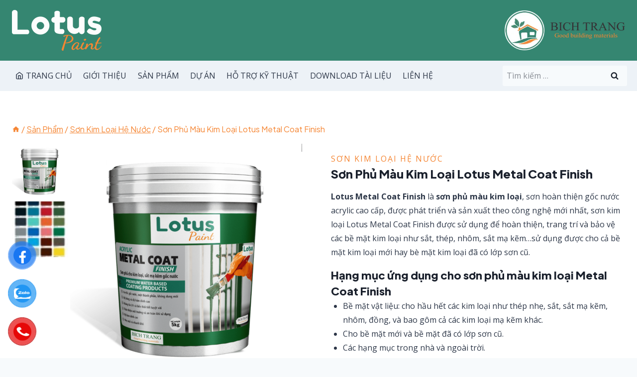

--- FILE ---
content_type: text/html; charset=UTF-8
request_url: https://sonlotus.com/products/lotus-metal-coat-finish/
body_size: 33959
content:
<!doctype html>
<html lang="vi" prefix="og: https://ogp.me/ns#" class="no-js" itemtype="https://schema.org/IndividualProduct" itemscope>
<head><meta charset="UTF-8"><script>if(navigator.userAgent.match(/MSIE|Internet Explorer/i)||navigator.userAgent.match(/Trident\/7\..*?rv:11/i)){var href=document.location.href;if(!href.match(/[?&]nowprocket/)){if(href.indexOf("?")==-1){if(href.indexOf("#")==-1){document.location.href=href+"?nowprocket=1"}else{document.location.href=href.replace("#","?nowprocket=1#")}}else{if(href.indexOf("#")==-1){document.location.href=href+"&nowprocket=1"}else{document.location.href=href.replace("#","&nowprocket=1#")}}}}</script><script>(()=>{class RocketLazyLoadScripts{constructor(){this.v="2.0.2",this.userEvents=["keydown","keyup","mousedown","mouseup","mousemove","mouseover","mouseenter","mouseout","mouseleave","touchmove","touchstart","touchend","touchcancel","wheel","click","dblclick","input","visibilitychange"],this.attributeEvents=["onblur","onclick","oncontextmenu","ondblclick","onfocus","onmousedown","onmouseenter","onmouseleave","onmousemove","onmouseout","onmouseover","onmouseup","onmousewheel","onscroll","onsubmit"]}async t(){this.i(),this.o(),/iP(ad|hone)/.test(navigator.userAgent)&&this.h(),this.u(),this.l(this),this.m(),this.k(this),this.p(this),this._(),await Promise.all([this.R(),this.L()]),this.lastBreath=Date.now(),this.S(this),this.P(),this.D(),this.O(),this.M(),await this.C(this.delayedScripts.normal),await this.C(this.delayedScripts.defer),await this.C(this.delayedScripts.async),this.T("domReady"),await this.F(),await this.j(),await this.I(),this.T("windowLoad"),await this.A(),window.dispatchEvent(new Event("rocket-allScriptsLoaded")),this.everythingLoaded=!0,this.lastTouchEnd&&await new Promise((t=>setTimeout(t,500-Date.now()+this.lastTouchEnd))),this.H(),this.T("all"),this.U(),this.W()}i(){this.CSPIssue=sessionStorage.getItem("rocketCSPIssue"),document.addEventListener("securitypolicyviolation",(t=>{this.CSPIssue||"script-src-elem"!==t.violatedDirective||"data"!==t.blockedURI||(this.CSPIssue=!0,sessionStorage.setItem("rocketCSPIssue",!0))}),{isRocket:!0})}o(){window.addEventListener("pageshow",(t=>{this.persisted=t.persisted,this.realWindowLoadedFired=!0}),{isRocket:!0}),window.addEventListener("pagehide",(()=>{this.onFirstUserAction=null}),{isRocket:!0})}h(){let t;function e(e){t=e}window.addEventListener("touchstart",e,{isRocket:!0}),window.addEventListener("touchend",(function i(o){Math.abs(o.changedTouches[0].pageX-t.changedTouches[0].pageX)<10&&Math.abs(o.changedTouches[0].pageY-t.changedTouches[0].pageY)<10&&o.timeStamp-t.timeStamp<200&&(o.target.dispatchEvent(new PointerEvent("click",{target:o.target,bubbles:!0,cancelable:!0})),event.preventDefault(),window.removeEventListener("touchstart",e,{isRocket:!0}),window.removeEventListener("touchend",i,{isRocket:!0}))}),{isRocket:!0})}q(t){this.userActionTriggered||("mousemove"!==t.type||this.firstMousemoveIgnored?"keyup"===t.type||"mouseover"===t.type||"mouseout"===t.type||(this.userActionTriggered=!0,this.onFirstUserAction&&this.onFirstUserAction()):this.firstMousemoveIgnored=!0),"click"===t.type&&t.preventDefault(),this.savedUserEvents.length>0&&(t.stopPropagation(),t.stopImmediatePropagation()),"touchstart"===this.lastEvent&&"touchend"===t.type&&(this.lastTouchEnd=Date.now()),"click"===t.type&&(this.lastTouchEnd=0),this.lastEvent=t.type,this.savedUserEvents.push(t)}u(){this.savedUserEvents=[],this.userEventHandler=this.q.bind(this),this.userEvents.forEach((t=>window.addEventListener(t,this.userEventHandler,{passive:!1,isRocket:!0})))}U(){this.userEvents.forEach((t=>window.removeEventListener(t,this.userEventHandler,{passive:!1,isRocket:!0}))),this.savedUserEvents.forEach((t=>{t.target.dispatchEvent(new window[t.constructor.name](t.type,t))}))}m(){this.eventsMutationObserver=new MutationObserver((t=>{const e="return false";for(const i of t){if("attributes"===i.type){const t=i.target.getAttribute(i.attributeName);t&&t!==e&&(i.target.setAttribute("data-rocket-"+i.attributeName,t),i.target.setAttribute(i.attributeName,e))}"childList"===i.type&&i.addedNodes.forEach((t=>{if(t.nodeType===Node.ELEMENT_NODE)for(const i of t.attributes)this.attributeEvents.includes(i.name)&&i.value&&""!==i.value&&(t.setAttribute("data-rocket-"+i.name,i.value),t.setAttribute(i.name,e))}))}})),this.eventsMutationObserver.observe(document,{subtree:!0,childList:!0,attributeFilter:this.attributeEvents})}H(){this.eventsMutationObserver.disconnect(),this.attributeEvents.forEach((t=>{document.querySelectorAll("[data-rocket-"+t+"]").forEach((e=>{e.setAttribute(t,e.getAttribute("data-rocket-"+t)),e.removeAttribute("data-rocket-"+t)}))}))}k(t){Object.defineProperty(HTMLElement.prototype,"onclick",{get(){return this.rocketonclick},set(e){this.rocketonclick=e,this.setAttribute(t.everythingLoaded?"onclick":"data-rocket-onclick","this.rocketonclick(event)")}})}S(t){function e(e,i){let o=e[i];e[i]=null,Object.defineProperty(e,i,{get:()=>o,set(s){t.everythingLoaded?o=s:e["rocket"+i]=o=s}})}e(document,"onreadystatechange"),e(window,"onload"),e(window,"onpageshow");try{Object.defineProperty(document,"readyState",{get:()=>t.rocketReadyState,set(e){t.rocketReadyState=e},configurable:!0}),document.readyState="loading"}catch(t){console.log("WPRocket DJE readyState conflict, bypassing")}}l(t){this.originalAddEventListener=EventTarget.prototype.addEventListener,this.originalRemoveEventListener=EventTarget.prototype.removeEventListener,this.savedEventListeners=[],EventTarget.prototype.addEventListener=function(e,i,o){o&&o.isRocket||!t.B(e,this)&&!t.userEvents.includes(e)||t.B(e,this)&&!t.userActionTriggered||e.startsWith("rocket-")?t.originalAddEventListener.call(this,e,i,o):t.savedEventListeners.push({target:this,remove:!1,type:e,func:i,options:o})},EventTarget.prototype.removeEventListener=function(e,i,o){o&&o.isRocket||!t.B(e,this)&&!t.userEvents.includes(e)||t.B(e,this)&&!t.userActionTriggered||e.startsWith("rocket-")?t.originalRemoveEventListener.call(this,e,i,o):t.savedEventListeners.push({target:this,remove:!0,type:e,func:i,options:o})}}T(t){"all"===t&&(EventTarget.prototype.addEventListener=this.originalAddEventListener,EventTarget.prototype.removeEventListener=this.originalRemoveEventListener),this.savedEventListeners=this.savedEventListeners.filter((e=>{let i=e.type,o=e.target||window;return"domReady"===t&&"DOMContentLoaded"!==i&&"readystatechange"!==i||("windowLoad"===t&&"load"!==i&&"readystatechange"!==i&&"pageshow"!==i||(this.B(i,o)&&(i="rocket-"+i),e.remove?o.removeEventListener(i,e.func,e.options):o.addEventListener(i,e.func,e.options),!1))}))}p(t){let e;function i(e){return t.everythingLoaded?e:e.split(" ").map((t=>"load"===t||t.startsWith("load.")?"rocket-jquery-load":t)).join(" ")}function o(o){function s(e){const s=o.fn[e];o.fn[e]=o.fn.init.prototype[e]=function(){return this[0]===window&&t.userActionTriggered&&("string"==typeof arguments[0]||arguments[0]instanceof String?arguments[0]=i(arguments[0]):"object"==typeof arguments[0]&&Object.keys(arguments[0]).forEach((t=>{const e=arguments[0][t];delete arguments[0][t],arguments[0][i(t)]=e}))),s.apply(this,arguments),this}}if(o&&o.fn&&!t.allJQueries.includes(o)){const e={DOMContentLoaded:[],"rocket-DOMContentLoaded":[]};for(const t in e)document.addEventListener(t,(()=>{e[t].forEach((t=>t()))}),{isRocket:!0});o.fn.ready=o.fn.init.prototype.ready=function(i){function s(){parseInt(o.fn.jquery)>2?setTimeout((()=>i.bind(document)(o))):i.bind(document)(o)}return t.realDomReadyFired?!t.userActionTriggered||t.fauxDomReadyFired?s():e["rocket-DOMContentLoaded"].push(s):e.DOMContentLoaded.push(s),o([])},s("on"),s("one"),s("off"),t.allJQueries.push(o)}e=o}t.allJQueries=[],o(window.jQuery),Object.defineProperty(window,"jQuery",{get:()=>e,set(t){o(t)}})}P(){const t=new Map;document.write=document.writeln=function(e){const i=document.currentScript,o=document.createRange(),s=i.parentElement;let n=t.get(i);void 0===n&&(n=i.nextSibling,t.set(i,n));const a=document.createDocumentFragment();o.setStart(a,0),a.appendChild(o.createContextualFragment(e)),s.insertBefore(a,n)}}async R(){return new Promise((t=>{this.userActionTriggered?t():this.onFirstUserAction=t}))}async L(){return new Promise((t=>{document.addEventListener("DOMContentLoaded",(()=>{this.realDomReadyFired=!0,t()}),{isRocket:!0})}))}async I(){return this.realWindowLoadedFired?Promise.resolve():new Promise((t=>{window.addEventListener("load",t,{isRocket:!0})}))}M(){this.pendingScripts=[];this.scriptsMutationObserver=new MutationObserver((t=>{for(const e of t)e.addedNodes.forEach((t=>{"SCRIPT"!==t.tagName||t.noModule||t.isWPRocket||this.pendingScripts.push({script:t,promise:new Promise((e=>{const i=()=>{const i=this.pendingScripts.findIndex((e=>e.script===t));i>=0&&this.pendingScripts.splice(i,1),e()};t.addEventListener("load",i,{isRocket:!0}),t.addEventListener("error",i,{isRocket:!0}),setTimeout(i,1e3)}))})}))})),this.scriptsMutationObserver.observe(document,{childList:!0,subtree:!0})}async j(){await this.J(),this.pendingScripts.length?(await this.pendingScripts[0].promise,await this.j()):this.scriptsMutationObserver.disconnect()}D(){this.delayedScripts={normal:[],async:[],defer:[]},document.querySelectorAll("script[type$=rocketlazyloadscript]").forEach((t=>{t.hasAttribute("data-rocket-src")?t.hasAttribute("async")&&!1!==t.async?this.delayedScripts.async.push(t):t.hasAttribute("defer")&&!1!==t.defer||"module"===t.getAttribute("data-rocket-type")?this.delayedScripts.defer.push(t):this.delayedScripts.normal.push(t):this.delayedScripts.normal.push(t)}))}async _(){await this.L();let t=[];document.querySelectorAll("script[type$=rocketlazyloadscript][data-rocket-src]").forEach((e=>{let i=e.getAttribute("data-rocket-src");if(i&&!i.startsWith("data:")){i.startsWith("//")&&(i=location.protocol+i);try{const o=new URL(i).origin;o!==location.origin&&t.push({src:o,crossOrigin:e.crossOrigin||"module"===e.getAttribute("data-rocket-type")})}catch(t){}}})),t=[...new Map(t.map((t=>[JSON.stringify(t),t]))).values()],this.N(t,"preconnect")}async $(t){if(await this.G(),!0!==t.noModule||!("noModule"in HTMLScriptElement.prototype))return new Promise((e=>{let i;function o(){(i||t).setAttribute("data-rocket-status","executed"),e()}try{if(navigator.userAgent.includes("Firefox/")||""===navigator.vendor||this.CSPIssue)i=document.createElement("script"),[...t.attributes].forEach((t=>{let e=t.nodeName;"type"!==e&&("data-rocket-type"===e&&(e="type"),"data-rocket-src"===e&&(e="src"),i.setAttribute(e,t.nodeValue))})),t.text&&(i.text=t.text),t.nonce&&(i.nonce=t.nonce),i.hasAttribute("src")?(i.addEventListener("load",o,{isRocket:!0}),i.addEventListener("error",(()=>{i.setAttribute("data-rocket-status","failed-network"),e()}),{isRocket:!0}),setTimeout((()=>{i.isConnected||e()}),1)):(i.text=t.text,o()),i.isWPRocket=!0,t.parentNode.replaceChild(i,t);else{const i=t.getAttribute("data-rocket-type"),s=t.getAttribute("data-rocket-src");i?(t.type=i,t.removeAttribute("data-rocket-type")):t.removeAttribute("type"),t.addEventListener("load",o,{isRocket:!0}),t.addEventListener("error",(i=>{this.CSPIssue&&i.target.src.startsWith("data:")?(console.log("WPRocket: CSP fallback activated"),t.removeAttribute("src"),this.$(t).then(e)):(t.setAttribute("data-rocket-status","failed-network"),e())}),{isRocket:!0}),s?(t.fetchPriority="high",t.removeAttribute("data-rocket-src"),t.src=s):t.src="data:text/javascript;base64,"+window.btoa(unescape(encodeURIComponent(t.text)))}}catch(i){t.setAttribute("data-rocket-status","failed-transform"),e()}}));t.setAttribute("data-rocket-status","skipped")}async C(t){const e=t.shift();return e?(e.isConnected&&await this.$(e),this.C(t)):Promise.resolve()}O(){this.N([...this.delayedScripts.normal,...this.delayedScripts.defer,...this.delayedScripts.async],"preload")}N(t,e){this.trash=this.trash||[];let i=!0;var o=document.createDocumentFragment();t.forEach((t=>{const s=t.getAttribute&&t.getAttribute("data-rocket-src")||t.src;if(s&&!s.startsWith("data:")){const n=document.createElement("link");n.href=s,n.rel=e,"preconnect"!==e&&(n.as="script",n.fetchPriority=i?"high":"low"),t.getAttribute&&"module"===t.getAttribute("data-rocket-type")&&(n.crossOrigin=!0),t.crossOrigin&&(n.crossOrigin=t.crossOrigin),t.integrity&&(n.integrity=t.integrity),t.nonce&&(n.nonce=t.nonce),o.appendChild(n),this.trash.push(n),i=!1}})),document.head.appendChild(o)}W(){this.trash.forEach((t=>t.remove()))}async F(){try{document.readyState="interactive"}catch(t){}this.fauxDomReadyFired=!0;try{await this.G(),document.dispatchEvent(new Event("rocket-readystatechange")),await this.G(),document.rocketonreadystatechange&&document.rocketonreadystatechange(),await this.G(),document.dispatchEvent(new Event("rocket-DOMContentLoaded")),await this.G(),window.dispatchEvent(new Event("rocket-DOMContentLoaded"))}catch(t){console.error(t)}}async A(){try{document.readyState="complete"}catch(t){}try{await this.G(),document.dispatchEvent(new Event("rocket-readystatechange")),await this.G(),document.rocketonreadystatechange&&document.rocketonreadystatechange(),await this.G(),window.dispatchEvent(new Event("rocket-load")),await this.G(),window.rocketonload&&window.rocketonload(),await this.G(),this.allJQueries.forEach((t=>t(window).trigger("rocket-jquery-load"))),await this.G();const t=new Event("rocket-pageshow");t.persisted=this.persisted,window.dispatchEvent(t),await this.G(),window.rocketonpageshow&&window.rocketonpageshow({persisted:this.persisted})}catch(t){console.error(t)}}async G(){Date.now()-this.lastBreath>45&&(await this.J(),this.lastBreath=Date.now())}async J(){return document.hidden?new Promise((t=>setTimeout(t))):new Promise((t=>requestAnimationFrame(t)))}B(t,e){return e===document&&"readystatechange"===t||(e===document&&"DOMContentLoaded"===t||(e===window&&"DOMContentLoaded"===t||(e===window&&"load"===t||e===window&&"pageshow"===t)))}static run(){(new RocketLazyLoadScripts).t()}}RocketLazyLoadScripts.run()})();</script>
	
	<meta name="viewport" content="width=device-width, initial-scale=1, minimum-scale=1">
					<script type="rocketlazyloadscript">document.documentElement.className = document.documentElement.className + ' yes-js js_active js'</script>
				<style>img:is([sizes="auto" i], [sizes^="auto," i]) { contain-intrinsic-size: 3000px 1500px }</style>
	
<!-- Tối ưu hóa công cụ tìm kiếm bởi Rank Math PRO - https://rankmath.com/ -->
<title>Sơn Phủ Màu Kim Loại Lotus Metal Coat Finish</title><link rel="preload" data-rocket-preload as="image" href="https://sonlotus.com/wp-content/uploads/2019/06/son-phu-mau-kim-loai-lotus-meta-coat-finish-465x465.png" imagesrcset="https://sonlotus.com/wp-content/uploads/2019/06/son-phu-mau-kim-loai-lotus-meta-coat-finish-465x465.png 465w, https://sonlotus.com/wp-content/uploads/2019/06/son-phu-mau-kim-loai-lotus-meta-coat-finish-400x400.png 400w, https://sonlotus.com/wp-content/uploads/2019/06/son-phu-mau-kim-loai-lotus-meta-coat-finish-800x800.png 800w, https://sonlotus.com/wp-content/uploads/2019/06/son-phu-mau-kim-loai-lotus-meta-coat-finish-280x280.png 280w, https://sonlotus.com/wp-content/uploads/2019/06/son-phu-mau-kim-loai-lotus-meta-coat-finish-768x768.png 768w, https://sonlotus.com/wp-content/uploads/2019/06/son-phu-mau-kim-loai-lotus-meta-coat-finish-300x300.png 300w, https://sonlotus.com/wp-content/uploads/2019/06/son-phu-mau-kim-loai-lotus-meta-coat-finish-100x100.png 100w, https://sonlotus.com/wp-content/uploads/2019/06/son-phu-mau-kim-loai-lotus-meta-coat-finish-930x930.png 930w, https://sonlotus.com/wp-content/uploads/2019/06/son-phu-mau-kim-loai-lotus-meta-coat-finish-128x128.png 128w, https://sonlotus.com/wp-content/uploads/2019/06/son-phu-mau-kim-loai-lotus-meta-coat-finish-64x64.png 64w, https://sonlotus.com/wp-content/uploads/2019/06/son-phu-mau-kim-loai-lotus-meta-coat-finish.png 1000w" imagesizes="(max-width: 465px) 100vw, 465px" fetchpriority="high">
<meta name="description" content="Sơn phủ màu kim loại metal coat finish là sơn hoàn thiện gốc nước sử dụng để hoàn thiện, trang trí và bảo vệ các bề mặt kim loại như sắt, thép, nhôm, sắt mạ kẽm"/>
<meta name="robots" content="follow, index, max-snippet:-1, max-video-preview:-1, max-image-preview:large"/>
<link rel="canonical" href="https://sonlotus.com/products/lotus-metal-coat-finish/" />
<meta property="og:locale" content="vi_VN" />
<meta property="og:type" content="product" />
<meta property="og:title" content="Sơn Phủ Màu Kim Loại Lotus Metal Coat Finish" />
<meta property="og:description" content="Sơn phủ màu kim loại metal coat finish là sơn hoàn thiện gốc nước sử dụng để hoàn thiện, trang trí và bảo vệ các bề mặt kim loại như sắt, thép, nhôm, sắt mạ kẽm" />
<meta property="og:url" content="https://sonlotus.com/products/lotus-metal-coat-finish/" />
<meta property="og:site_name" content="Sơn An Toàn Hệ Nước Lotus" />
<meta property="og:updated_time" content="2023-07-01T09:01:29+07:00" />
<meta property="og:image" content="https://sonlotus.com/wp-content/uploads/2019/06/son-phu-mau-kim-loai-lotus-meta-coat-finish.png" />
<meta property="og:image:secure_url" content="https://sonlotus.com/wp-content/uploads/2019/06/son-phu-mau-kim-loai-lotus-meta-coat-finish.png" />
<meta property="og:image:width" content="1000" />
<meta property="og:image:height" content="1000" />
<meta property="og:image:alt" content="Sơn Phủ Màu Kim Loại, Sắt Mạ Kẽm Metal Coat Finish" />
<meta property="og:image:type" content="image/png" />
<meta property="product:price:currency" content="GBP" />
<meta property="product:availability" content="instock" />
<meta property="article:published_time" content="2019-06-20T14:50:23+07:00" />
<meta property="article:modified_time" content="2023-07-01T09:01:29+07:00" />
<meta name="twitter:card" content="summary_large_image" />
<meta name="twitter:title" content="Sơn Phủ Màu Kim Loại Lotus Metal Coat Finish" />
<meta name="twitter:description" content="Sơn phủ màu kim loại metal coat finish là sơn hoàn thiện gốc nước sử dụng để hoàn thiện, trang trí và bảo vệ các bề mặt kim loại như sắt, thép, nhôm, sắt mạ kẽm" />
<meta name="twitter:site" content="@son_lotus_com" />
<meta name="twitter:creator" content="@son_lotus_com" />
<meta name="twitter:image" content="https://sonlotus.com/wp-content/uploads/2019/06/son-phu-mau-kim-loai-lotus-meta-coat-finish.png" />
<meta name="twitter:label1" content="Giá" />
<meta name="twitter:data1" content="&pound;0.00" />
<meta name="twitter:label2" content="Tình trạng sẵn có" />
<meta name="twitter:data2" content="Còn hàng" />
<script type="application/ld+json" class="rank-math-schema-pro">{"@context":"https://schema.org","@graph":[{"@type":"Place","@id":"https://sonlotus.com/#place","geo":{"@type":"GeoCoordinates","latitude":"10.854736","longitude":" 106.577606"},"hasMap":"https://www.google.com/maps/search/?api=1&amp;query=10.854736, 106.577606","address":{"@type":"PostalAddress","streetAddress":"99/5 \u0110\u01b0\u1eddng XTT 26-1, \u1ea4p 2, X\u00e3 Xu\u00e2n Th\u1edbi Th\u01b0\u1ee3ng, Huy\u1ec7n H\u00f3c M\u00f4n, TP. H\u1ed3 Ch\u00ed Minh","postalCode":"700000","addressCountry":"Vi\u1ec7t Nam"}},{"@type":["HomeAndConstructionBusiness","Organization"],"@id":"https://sonlotus.com/#organization","name":"S\u01a1n Lotus - S\u01a1n An To\u00e0n H\u1ec7 N\u01b0\u1edbc","url":"https://sonlotus.com","sameAs":["https://www.facebook.com/sonlotus.sonantoanhenuoc/","https://twitter.com/son_lotus_com"],"email":"cs@sonlotus.com","address":{"@type":"PostalAddress","streetAddress":"99/5 \u0110\u01b0\u1eddng XTT 26-1, \u1ea4p 2, X\u00e3 Xu\u00e2n Th\u1edbi Th\u01b0\u1ee3ng, Huy\u1ec7n H\u00f3c M\u00f4n, TP. H\u1ed3 Ch\u00ed Minh","postalCode":"700000","addressCountry":"Vi\u1ec7t Nam"},"logo":{"@type":"ImageObject","@id":"https://sonlotus.com/#logo","url":"https://sonlotus.com/wp-content/uploads/2020/03/logo-jade-solution.png","contentUrl":"https://sonlotus.com/wp-content/uploads/2020/03/logo-jade-solution.png","caption":"S\u01a1n Lotus - S\u01a1n An To\u00e0n H\u1ec7 N\u01b0\u1edbc","inLanguage":"vi","width":"120","height":"120"},"priceRange":"160.000 VND - 235.000 VND","openingHours":["Monday,Tuesday,Wednesday,Thursday,Friday,Saturday,Sunday 09:00-17:00"],"location":{"@id":"https://sonlotus.com/#place"},"image":{"@id":"https://sonlotus.com/#logo"},"telephone":"(+84) 282 253 5261"},{"@type":"WebSite","@id":"https://sonlotus.com/#website","url":"https://sonlotus.com","name":"S\u01a1n Lotus - S\u01a1n An To\u00e0n H\u1ec7 N\u01b0\u1edbc","publisher":{"@id":"https://sonlotus.com/#organization"},"inLanguage":"vi"},{"@type":"ImageObject","@id":"https://sonlotus.com/wp-content/uploads/2019/06/son-phu-mau-kim-loai-lotus-meta-coat-finish.png","url":"https://sonlotus.com/wp-content/uploads/2019/06/son-phu-mau-kim-loai-lotus-meta-coat-finish.png","width":"1000","height":"1000","caption":"S\u01a1n Ph\u1ee7 M\u00e0u Kim Lo\u1ea1i, S\u1eaft M\u1ea1 K\u1ebdm Metal Coat Finish","inLanguage":"vi"},{"@type":"BreadcrumbList","@id":"https://sonlotus.com/products/lotus-metal-coat-finish/#breadcrumb","itemListElement":[{"@type":"ListItem","position":"1","item":{"@id":"https://sonlotus.com","name":"Trang Ch\u1ee7"}},{"@type":"ListItem","position":"2","item":{"@id":"https://sonlotus.com/product-category/son-kim-loai-he-nuoc/","name":"S\u01a1n Kim Lo\u1ea1i H\u1ec7 N\u01b0\u1edbc"}},{"@type":"ListItem","position":"3","item":{"@id":"https://sonlotus.com/products/lotus-metal-coat-finish/","name":"S\u01a1n Ph\u1ee7 M\u00e0u Kim Lo\u1ea1i Lotus Metal Coat Finish"}}]},{"@type":"WebPage","@id":"https://sonlotus.com/products/lotus-metal-coat-finish/#webpage","url":"https://sonlotus.com/products/lotus-metal-coat-finish/","name":"S\u01a1n Ph\u1ee7 M\u00e0u Kim Lo\u1ea1i Lotus Metal Coat Finish","datePublished":"2019-06-20T14:50:23+07:00","dateModified":"2023-07-01T09:01:29+07:00","isPartOf":{"@id":"https://sonlotus.com/#website"},"primaryImageOfPage":{"@id":"https://sonlotus.com/wp-content/uploads/2019/06/son-phu-mau-kim-loai-lotus-meta-coat-finish.png"},"inLanguage":"vi","breadcrumb":{"@id":"https://sonlotus.com/products/lotus-metal-coat-finish/#breadcrumb"}},{"@type":"Person","@id":"https://sonlotus.com/author/supportbt/","name":"S\u01a1n H\u1ed3ng","url":"https://sonlotus.com/author/supportbt/","image":{"@type":"ImageObject","@id":"https://secure.gravatar.com/avatar/a6e159a517b213a10da705d9c308a9e3?s=96&amp;d=mm&amp;r=g","url":"https://secure.gravatar.com/avatar/a6e159a517b213a10da705d9c308a9e3?s=96&amp;d=mm&amp;r=g","caption":"S\u01a1n H\u1ed3ng","inLanguage":"vi"},"worksFor":{"@id":"https://sonlotus.com/#organization"}},{"image":{"@id":"https://sonlotus.com/wp-content/uploads/2019/06/son-phu-mau-kim-loai-lotus-meta-coat-finish.png"},"headline":"S\u01a1n Ph\u1ee7 M\u00e0u Kim Lo\u1ea1i Lotus Metal Coat Finish","description":"S\u01a1n ph\u1ee7 m\u00e0u kim lo\u1ea1i metal coat finish l\u00e0 s\u01a1n ho\u00e0n thi\u1ec7n g\u1ed1c n\u01b0\u1edbc s\u1eed d\u1ee5ng \u0111\u1ec3 ho\u00e0n thi\u1ec7n, trang tr\u00ed v\u00e0 b\u1ea3o v\u1ec7 c\u00e1c b\u1ec1 m\u1eb7t kim lo\u1ea1i nh\u01b0 s\u1eaft, th\u00e9p, nh\u00f4m, s\u1eaft m\u1ea1 k\u1ebdm","@type":"Article","author":{"@id":"https://sonlotus.com/author/supportbt/","name":"S\u01a1n H\u1ed3ng"},"datePublished":"2019-06-20T14:50:23+07:00","dateModified":"2023-07-01T09:01:29+07:00","name":"S\u01a1n Ph\u1ee7 M\u00e0u Kim Lo\u1ea1i Lotus Metal Coat Finish","articleSection":"S\u01a1n Kim Lo\u1ea1i H\u1ec7 N\u01b0\u1edbc","@id":"https://sonlotus.com/products/lotus-metal-coat-finish/#schema-33930","isPartOf":{"@id":"https://sonlotus.com/products/lotus-metal-coat-finish/#webpage"},"publisher":{"@id":"https://sonlotus.com/#organization"},"inLanguage":"vi","mainEntityOfPage":{"@id":"https://sonlotus.com/products/lotus-metal-coat-finish/#webpage"}}]}</script>
<!-- /Plugin SEO WordPress Rank Math -->

<link rel="alternate" type="application/rss+xml" title="Dòng thông tin Sơn An Toàn Hệ Nước Lotus &raquo;" href="https://sonlotus.com/feed/" />
<link rel="alternate" type="application/rss+xml" title="Sơn An Toàn Hệ Nước Lotus &raquo; Dòng bình luận" href="https://sonlotus.com/comments/feed/" />
			<script type="rocketlazyloadscript">document.documentElement.classList.remove( 'no-js' );</script>
			<script type="rocketlazyloadscript">
window._wpemojiSettings = {"baseUrl":"https:\/\/s.w.org\/images\/core\/emoji\/15.0.3\/72x72\/","ext":".png","svgUrl":"https:\/\/s.w.org\/images\/core\/emoji\/15.0.3\/svg\/","svgExt":".svg","source":{"concatemoji":"https:\/\/sonlotus.com\/wp-includes\/js\/wp-emoji-release.min.js?ver=6.7.4"}};
/*! This file is auto-generated */
!function(i,n){var o,s,e;function c(e){try{var t={supportTests:e,timestamp:(new Date).valueOf()};sessionStorage.setItem(o,JSON.stringify(t))}catch(e){}}function p(e,t,n){e.clearRect(0,0,e.canvas.width,e.canvas.height),e.fillText(t,0,0);var t=new Uint32Array(e.getImageData(0,0,e.canvas.width,e.canvas.height).data),r=(e.clearRect(0,0,e.canvas.width,e.canvas.height),e.fillText(n,0,0),new Uint32Array(e.getImageData(0,0,e.canvas.width,e.canvas.height).data));return t.every(function(e,t){return e===r[t]})}function u(e,t,n){switch(t){case"flag":return n(e,"\ud83c\udff3\ufe0f\u200d\u26a7\ufe0f","\ud83c\udff3\ufe0f\u200b\u26a7\ufe0f")?!1:!n(e,"\ud83c\uddfa\ud83c\uddf3","\ud83c\uddfa\u200b\ud83c\uddf3")&&!n(e,"\ud83c\udff4\udb40\udc67\udb40\udc62\udb40\udc65\udb40\udc6e\udb40\udc67\udb40\udc7f","\ud83c\udff4\u200b\udb40\udc67\u200b\udb40\udc62\u200b\udb40\udc65\u200b\udb40\udc6e\u200b\udb40\udc67\u200b\udb40\udc7f");case"emoji":return!n(e,"\ud83d\udc26\u200d\u2b1b","\ud83d\udc26\u200b\u2b1b")}return!1}function f(e,t,n){var r="undefined"!=typeof WorkerGlobalScope&&self instanceof WorkerGlobalScope?new OffscreenCanvas(300,150):i.createElement("canvas"),a=r.getContext("2d",{willReadFrequently:!0}),o=(a.textBaseline="top",a.font="600 32px Arial",{});return e.forEach(function(e){o[e]=t(a,e,n)}),o}function t(e){var t=i.createElement("script");t.src=e,t.defer=!0,i.head.appendChild(t)}"undefined"!=typeof Promise&&(o="wpEmojiSettingsSupports",s=["flag","emoji"],n.supports={everything:!0,everythingExceptFlag:!0},e=new Promise(function(e){i.addEventListener("DOMContentLoaded",e,{once:!0})}),new Promise(function(t){var n=function(){try{var e=JSON.parse(sessionStorage.getItem(o));if("object"==typeof e&&"number"==typeof e.timestamp&&(new Date).valueOf()<e.timestamp+604800&&"object"==typeof e.supportTests)return e.supportTests}catch(e){}return null}();if(!n){if("undefined"!=typeof Worker&&"undefined"!=typeof OffscreenCanvas&&"undefined"!=typeof URL&&URL.createObjectURL&&"undefined"!=typeof Blob)try{var e="postMessage("+f.toString()+"("+[JSON.stringify(s),u.toString(),p.toString()].join(",")+"));",r=new Blob([e],{type:"text/javascript"}),a=new Worker(URL.createObjectURL(r),{name:"wpTestEmojiSupports"});return void(a.onmessage=function(e){c(n=e.data),a.terminate(),t(n)})}catch(e){}c(n=f(s,u,p))}t(n)}).then(function(e){for(var t in e)n.supports[t]=e[t],n.supports.everything=n.supports.everything&&n.supports[t],"flag"!==t&&(n.supports.everythingExceptFlag=n.supports.everythingExceptFlag&&n.supports[t]);n.supports.everythingExceptFlag=n.supports.everythingExceptFlag&&!n.supports.flag,n.DOMReady=!1,n.readyCallback=function(){n.DOMReady=!0}}).then(function(){return e}).then(function(){var e;n.supports.everything||(n.readyCallback(),(e=n.source||{}).concatemoji?t(e.concatemoji):e.wpemoji&&e.twemoji&&(t(e.twemoji),t(e.wpemoji)))}))}((window,document),window._wpemojiSettings);
</script>
<style id='wp-emoji-styles-inline-css'>

	img.wp-smiley, img.emoji {
		display: inline !important;
		border: none !important;
		box-shadow: none !important;
		height: 1em !important;
		width: 1em !important;
		margin: 0 0.07em !important;
		vertical-align: -0.1em !important;
		background: none !important;
		padding: 0 !important;
	}
</style>
<link rel='stylesheet' id='wp-block-library-css' href='https://sonlotus.com/wp-includes/css/dist/block-library/style.min.css?ver=6.7.4' media='all' />
<link data-minify="1" rel='stylesheet' id='jquery-selectBox-css' href='https://sonlotus.com/wp-content/cache/min/1/wp-content/plugins/yith-woocommerce-wishlist/assets/css/jquery.selectBox.css?ver=1768257608' media='all' />
<link data-minify="1" rel='stylesheet' id='woocommerce_prettyPhoto_css-css' href='https://sonlotus.com/wp-content/cache/min/1/wp-content/plugins/woocommerce/assets/css/prettyPhoto.css?ver=1768257608' media='all' />
<link data-minify="1" rel='stylesheet' id='yith-wcwl-main-css' href='https://sonlotus.com/wp-content/cache/min/1/wp-content/plugins/yith-woocommerce-wishlist/assets/css/style.css?ver=1768257608' media='all' />
<style id='yith-wcwl-main-inline-css'>
 :root { --rounded-corners-radius: 16px; --add-to-cart-rounded-corners-radius: 16px; --feedback-duration: 3s } 
 :root { --rounded-corners-radius: 16px; --add-to-cart-rounded-corners-radius: 16px; --feedback-duration: 3s } 
</style>
<style id='classic-theme-styles-inline-css'>
/*! This file is auto-generated */
.wp-block-button__link{color:#fff;background-color:#32373c;border-radius:9999px;box-shadow:none;text-decoration:none;padding:calc(.667em + 2px) calc(1.333em + 2px);font-size:1.125em}.wp-block-file__button{background:#32373c;color:#fff;text-decoration:none}
</style>
<style id='woocommerce-inline-inline-css'>
.woocommerce form .form-row .required { visibility: visible; }
</style>
<link data-minify="1" rel='stylesheet' id='pzf-style-css' href='https://sonlotus.com/wp-content/cache/min/1/wp-content/plugins/button-contact-vr/legacy/css/style.css?ver=1768257608' media='all' />
<link data-minify="1" rel='stylesheet' id='brands-styles-css' href='https://sonlotus.com/wp-content/cache/min/1/wp-content/plugins/woocommerce/assets/css/brands.css?ver=1768257608' media='all' />
<link rel='stylesheet' id='kadence-global-css' href='https://sonlotus.com/wp-content/themes/kadence/assets/css/global.min.css?ver=1.2.16' media='all' />
<style id='kadence-global-inline-css'>
/* Kadence Base CSS */
:root{--global-palette1:#2B6CB0;--global-palette2:#215387;--global-palette3:#1A202C;--global-palette4:#2D3748;--global-palette5:#4A5568;--global-palette6:#718096;--global-palette7:#EDF2F7;--global-palette8:#F7FAFC;--global-palette9:#ffffff;--global-palette9rgb:255, 255, 255;--global-palette-highlight:#f58634;--global-palette-highlight-alt:var(--global-palette2);--global-palette-highlight-alt2:var(--global-palette9);--global-palette-btn-bg:var(--global-palette1);--global-palette-btn-bg-hover:var(--global-palette2);--global-palette-btn:var(--global-palette9);--global-palette-btn-hover:var(--global-palette9);--global-body-font-family:'Open Sans', sans-serif;--global-heading-font-family:'Plus Jakarta Sans', sans-serif;--global-primary-nav-font-family:inherit;--global-fallback-font:sans-serif;--global-display-fallback-font:sans-serif;--global-content-width:1290px;--global-content-narrow-width:842px;--global-content-edge-padding:1.5rem;--global-content-boxed-padding:2rem;--global-calc-content-width:calc(1290px - var(--global-content-edge-padding) - var(--global-content-edge-padding) );--wp--style--global--content-size:var(--global-calc-content-width);}.wp-site-blocks{--global-vw:calc( 100vw - ( 0.5 * var(--scrollbar-offset)));}body{background:var(--global-palette8);-webkit-font-smoothing:antialiased;-moz-osx-font-smoothing:grayscale;}body, input, select, optgroup, textarea{font-style:normal;font-weight:normal;font-size:1rem;line-height:1.75rem;font-family:var(--global-body-font-family);color:var(--global-palette4);}.content-bg, body.content-style-unboxed .site{background:var(--global-palette9);}h1,h2,h3,h4,h5,h6{font-family:var(--global-heading-font-family);}h1{font-style:normal;font-weight:800;font-size:1.48rem;line-height:2rem;color:var(--global-palette3);}h2{font-style:normal;font-weight:800;font-size:1.38rem;line-height:2rem;color:var(--global-palette3);}h3{font-style:normal;font-weight:800;font-size:1.3rem;line-height:2rem;color:var(--global-palette3);}h4{font-style:normal;font-weight:500;font-size:1.22rem;line-height:2rem;color:var(--global-palette4);}h5{font-style:normal;font-weight:500;font-size:1.14rem;line-height:2rem;color:var(--global-palette4);}h6{font-style:normal;font-weight:500;font-size:1.07rem;line-height:2rem;color:var(--global-palette5);}.entry-hero h1{font-style:normal;}.entry-hero .kadence-breadcrumbs{max-width:1290px;}.site-container, .site-header-row-layout-contained, .site-footer-row-layout-contained, .entry-hero-layout-contained, .comments-area, .alignfull > .wp-block-cover__inner-container, .alignwide > .wp-block-cover__inner-container{max-width:var(--global-content-width);}.content-width-narrow .content-container.site-container, .content-width-narrow .hero-container.site-container{max-width:var(--global-content-narrow-width);}@media all and (min-width: 1520px){.wp-site-blocks .content-container  .alignwide{margin-left:-115px;margin-right:-115px;width:unset;max-width:unset;}}@media all and (min-width: 1102px){.content-width-narrow .wp-site-blocks .content-container .alignwide{margin-left:-130px;margin-right:-130px;width:unset;max-width:unset;}}.content-style-boxed .wp-site-blocks .entry-content .alignwide{margin-left:calc( -1 * var( --global-content-boxed-padding ) );margin-right:calc( -1 * var( --global-content-boxed-padding ) );}.content-area{margin-top:5rem;margin-bottom:5rem;}@media all and (max-width: 1024px){.content-area{margin-top:3rem;margin-bottom:3rem;}}@media all and (max-width: 767px){.content-area{margin-top:2rem;margin-bottom:2rem;}}@media all and (max-width: 1024px){:root{--global-content-boxed-padding:2rem;}}@media all and (max-width: 767px){:root{--global-content-boxed-padding:1.5rem;}}.entry-content-wrap{padding:2rem;}@media all and (max-width: 1024px){.entry-content-wrap{padding:2rem;}}@media all and (max-width: 767px){.entry-content-wrap{padding:1.5rem;}}.entry.single-entry{box-shadow:0px 15px 15px -10px rgba(0,0,0,0.05);}.entry.loop-entry{box-shadow:0px 15px 15px -10px rgba(0,0,0,0.05);}.loop-entry .entry-content-wrap{padding:2rem;}@media all and (max-width: 1024px){.loop-entry .entry-content-wrap{padding:2rem;}}@media all and (max-width: 767px){.loop-entry .entry-content-wrap{padding:1.5rem;}}button, .button, .wp-block-button__link, input[type="button"], input[type="reset"], input[type="submit"], .fl-button, .elementor-button-wrapper .elementor-button, .wc-block-components-checkout-place-order-button, .wc-block-cart__submit{box-shadow:0px 0px 0px -7px rgba(0,0,0,0);}button:hover, button:focus, button:active, .button:hover, .button:focus, .button:active, .wp-block-button__link:hover, .wp-block-button__link:focus, .wp-block-button__link:active, input[type="button"]:hover, input[type="button"]:focus, input[type="button"]:active, input[type="reset"]:hover, input[type="reset"]:focus, input[type="reset"]:active, input[type="submit"]:hover, input[type="submit"]:focus, input[type="submit"]:active, .elementor-button-wrapper .elementor-button:hover, .elementor-button-wrapper .elementor-button:focus, .elementor-button-wrapper .elementor-button:active, .wc-block-cart__submit:hover{box-shadow:0px 15px 25px -7px rgba(0,0,0,0.1);}.kb-button.kb-btn-global-outline.kb-btn-global-inherit{padding-top:calc(px - 2px);padding-right:calc(px - 2px);padding-bottom:calc(px - 2px);padding-left:calc(px - 2px);}@media all and (min-width: 1025px){.transparent-header .entry-hero .entry-hero-container-inner{padding-top:calc(80px + 0px);}}@media all and (max-width: 1024px){.mobile-transparent-header .entry-hero .entry-hero-container-inner{padding-top:80px;}}@media all and (max-width: 767px){.mobile-transparent-header .entry-hero .entry-hero-container-inner{padding-top:80px;}}.loop-entry.type-post h2.entry-title{font-style:normal;text-transform:none;color:var(--global-palette4);}body.social-brand-colors .social-show-brand-hover .social-link-facebook:not(.ignore-brand):not(.skip):not(.ignore):hover, body.social-brand-colors .social-show-brand-until .social-link-facebook:not(:hover):not(.skip):not(.ignore), body.social-brand-colors .social-show-brand-always .social-link-facebook:not(.ignore-brand):not(.skip):not(.ignore){background:#3b5998;}body.social-brand-colors .social-show-brand-hover.social-style-outline .social-link-facebook:not(.ignore-brand):not(.skip):not(.ignore):hover, body.social-brand-colors .social-show-brand-until.social-style-outline .social-link-facebook:not(:hover):not(.skip):not(.ignore), body.social-brand-colors .social-show-brand-always.social-style-outline .social-link-facebook:not(.ignore-brand):not(.skip):not(.ignore){color:#3b5998;}body.social-brand-colors .social-show-brand-hover .social-link-twitter:not(.ignore-brand):not(.skip):not(.ignore):hover, body.social-brand-colors .social-show-brand-until .social-link-twitter:not(:hover):not(.skip):not(.ignore), body.social-brand-colors .social-show-brand-always .social-link-twitter:not(.ignore-brand):not(.skip):not(.ignore){background:#1DA1F2;}body.social-brand-colors .social-show-brand-hover.social-style-outline .social-link-twitter:not(.ignore-brand):not(.skip):not(.ignore):hover, body.social-brand-colors .social-show-brand-until.social-style-outline .social-link-twitter:not(:hover):not(.skip):not(.ignore), body.social-brand-colors .social-show-brand-always.social-style-outline .social-link-twitter:not(.ignore-brand):not(.skip):not(.ignore){color:#1DA1F2;}body.social-brand-colors .social-show-brand-hover .social-link-instagram:not(.ignore-brand):not(.skip):not(.ignore):hover, body.social-brand-colors .social-show-brand-until .social-link-instagram:not(:hover):not(.skip):not(.ignore), body.social-brand-colors .social-show-brand-always .social-link-instagram:not(.ignore-brand):not(.skip):not(.ignore){background:#517fa4;}body.social-brand-colors .social-show-brand-hover.social-style-outline .social-link-instagram:not(.ignore-brand):not(.skip):not(.ignore):hover, body.social-brand-colors .social-show-brand-until.social-style-outline .social-link-instagram:not(:hover):not(.skip):not(.ignore), body.social-brand-colors .social-show-brand-always.social-style-outline .social-link-instagram:not(.ignore-brand):not(.skip):not(.ignore){color:#517fa4;}body.social-brand-colors .social-show-brand-hover .social-link-youtube:not(.ignore-brand):not(.skip):not(.ignore):hover, body.social-brand-colors .social-show-brand-until .social-link-youtube:not(:hover):not(.skip):not(.ignore), body.social-brand-colors .social-show-brand-always .social-link-youtube:not(.ignore-brand):not(.skip):not(.ignore){background:#FF3333;}body.social-brand-colors .social-show-brand-hover.social-style-outline .social-link-youtube:not(.ignore-brand):not(.skip):not(.ignore):hover, body.social-brand-colors .social-show-brand-until.social-style-outline .social-link-youtube:not(:hover):not(.skip):not(.ignore), body.social-brand-colors .social-show-brand-always.social-style-outline .social-link-youtube:not(.ignore-brand):not(.skip):not(.ignore){color:#FF3333;}body.social-brand-colors .social-show-brand-hover .social-link-pinterest:not(.ignore-brand):not(.skip):not(.ignore):hover, body.social-brand-colors .social-show-brand-until .social-link-pinterest:not(:hover):not(.skip):not(.ignore), body.social-brand-colors .social-show-brand-always .social-link-pinterest:not(.ignore-brand):not(.skip):not(.ignore){background:#C92228;}body.social-brand-colors .social-show-brand-hover.social-style-outline .social-link-pinterest:not(.ignore-brand):not(.skip):not(.ignore):hover, body.social-brand-colors .social-show-brand-until.social-style-outline .social-link-pinterest:not(:hover):not(.skip):not(.ignore), body.social-brand-colors .social-show-brand-always.social-style-outline .social-link-pinterest:not(.ignore-brand):not(.skip):not(.ignore){color:#C92228;}body.social-brand-colors .social-show-brand-hover .social-link-tiktok:not(.ignore-brand):not(.skip):not(.ignore):hover, body.social-brand-colors .social-show-brand-until .social-link-tiktok:not(:hover):not(.skip):not(.ignore), body.social-brand-colors .social-show-brand-always .social-link-tiktok:not(.ignore-brand):not(.skip):not(.ignore){background:#69C9D0;}body.social-brand-colors .social-show-brand-hover.social-style-outline .social-link-tiktok:not(.ignore-brand):not(.skip):not(.ignore):hover, body.social-brand-colors .social-show-brand-until.social-style-outline .social-link-tiktok:not(:hover):not(.skip):not(.ignore), body.social-brand-colors .social-show-brand-always.social-style-outline .social-link-tiktok:not(.ignore-brand):not(.skip):not(.ignore){color:#69C9D0;}
/* Kadence Header CSS */
@media all and (max-width: 1024px){.mobile-transparent-header #masthead{position:absolute;left:0px;right:0px;z-index:100;}.kadence-scrollbar-fixer.mobile-transparent-header #masthead{right:var(--scrollbar-offset,0);}.mobile-transparent-header #masthead, .mobile-transparent-header .site-top-header-wrap .site-header-row-container-inner, .mobile-transparent-header .site-main-header-wrap .site-header-row-container-inner, .mobile-transparent-header .site-bottom-header-wrap .site-header-row-container-inner{background:transparent;}.site-header-row-tablet-layout-fullwidth, .site-header-row-tablet-layout-standard{padding:0px;}}@media all and (min-width: 1025px){.transparent-header #masthead{position:absolute;left:0px;right:0px;z-index:100;}.transparent-header.kadence-scrollbar-fixer #masthead{right:var(--scrollbar-offset,0);}.transparent-header #masthead, .transparent-header .site-top-header-wrap .site-header-row-container-inner, .transparent-header .site-main-header-wrap .site-header-row-container-inner, .transparent-header .site-bottom-header-wrap .site-header-row-container-inner{background:transparent;}}.site-branding a.brand img{max-width:200px;}.site-branding a.brand img.svg-logo-image{width:200px;}@media all and (max-width: 767px){.site-branding a.brand img{max-width:110px;}.site-branding a.brand img.svg-logo-image{width:110px;}}.site-branding{padding:20px 0px 20px 0px;}#masthead, #masthead .kadence-sticky-header.item-is-fixed:not(.item-at-start):not(.site-header-row-container):not(.site-main-header-wrap), #masthead .kadence-sticky-header.item-is-fixed:not(.item-at-start) > .site-header-row-container-inner{background:#ffffff;}.site-main-header-wrap .site-header-row-container-inner{background:#358671;}.site-main-header-inner-wrap{min-height:80px;}.site-bottom-header-wrap .site-header-row-container-inner{background:var(--global-palette7);}.site-bottom-header-inner-wrap{min-height:0px;}.site-bottom-header-wrap .site-header-row-container-inner>.site-container{padding:5px 20px 5px 20px;}.header-navigation[class*="header-navigation-style-underline"] .header-menu-container.primary-menu-container>ul>li>a:after{width:calc( 100% - 1.4em);}.main-navigation .primary-menu-container > ul > li.menu-item > a{padding-left:calc(1.4em / 2);padding-right:calc(1.4em / 2);padding-top:0.5em;padding-bottom:0.5em;color:var(--global-palette4);}.main-navigation .primary-menu-container > ul > li.menu-item .dropdown-nav-special-toggle{right:calc(1.4em / 2);}.main-navigation .primary-menu-container > ul li.menu-item > a{font-style:normal;font-weight:normal;font-size:1rem;line-height:1.75rem;}.main-navigation .primary-menu-container > ul > li.menu-item > a:hover{color:var(--global-palette-highlight);}
					.header-navigation[class*="header-navigation-style-underline"] .header-menu-container.primary-menu-container>ul>li.current-menu-ancestor>a:after,
					.header-navigation[class*="header-navigation-style-underline"] .header-menu-container.primary-menu-container>ul>li.current-page-parent>a:after,
					.header-navigation[class*="header-navigation-style-underline"] .header-menu-container.primary-menu-container>ul>li.current-product-ancestor>a:after
				{transform:scale(1, 1) translate(50%, 0);}
					.main-navigation .primary-menu-container > ul > li.menu-item.current-menu-item > a, 
					.main-navigation .primary-menu-container > ul > li.menu-item.current-menu-ancestor > a, 
					.main-navigation .primary-menu-container > ul > li.menu-item.current-page-parent > a,
					.main-navigation .primary-menu-container > ul > li.menu-item.current-product-ancestor > a
				{color:#f58634;background:var(--global-palette9);}.header-navigation .header-menu-container ul ul.sub-menu, .header-navigation .header-menu-container ul ul.submenu{background:var(--global-palette3);box-shadow:0px 2px 13px 0px rgba(0,0,0,0.1);}.header-navigation .header-menu-container ul ul li.menu-item, .header-menu-container ul.menu > li.kadence-menu-mega-enabled > ul > li.menu-item > a{border-bottom:1px solid rgba(255,255,255,0.1);}.header-navigation .header-menu-container ul ul li.menu-item > a{width:200px;padding-top:1em;padding-bottom:1em;color:var(--global-palette8);font-size:12px;}.header-navigation .header-menu-container ul ul li.menu-item > a:hover{color:var(--global-palette9);background:var(--global-palette4);}.header-navigation .header-menu-container ul ul li.menu-item.current-menu-item > a{color:var(--global-palette9);background:var(--global-palette4);}.mobile-toggle-open-container .menu-toggle-open, .mobile-toggle-open-container .menu-toggle-open:focus{color:var(--global-palette9);padding:0.4em 0em 0.4em 0em;font-size:14px;}.mobile-toggle-open-container .menu-toggle-open.menu-toggle-style-bordered{border:1px solid currentColor;}.mobile-toggle-open-container .menu-toggle-open .menu-toggle-icon{font-size:25px;}.mobile-toggle-open-container .menu-toggle-open:hover, .mobile-toggle-open-container .menu-toggle-open:focus-visible{color:var(--global-palette-highlight);}.mobile-navigation ul li{font-size:14px;}.mobile-navigation ul li a{padding-top:1em;padding-bottom:1em;}.mobile-navigation ul li > a, .mobile-navigation ul li.menu-item-has-children > .drawer-nav-drop-wrap{color:var(--global-palette8);}.mobile-navigation ul li.current-menu-item > a, .mobile-navigation ul li.current-menu-item.menu-item-has-children > .drawer-nav-drop-wrap{color:var(--global-palette-highlight);}.mobile-navigation ul li.menu-item-has-children .drawer-nav-drop-wrap, .mobile-navigation ul li:not(.menu-item-has-children) a{border-bottom:1px solid rgba(255,255,255,0.1);}.mobile-navigation:not(.drawer-navigation-parent-toggle-true) ul li.menu-item-has-children .drawer-nav-drop-wrap button{border-left:1px solid rgba(255,255,255,0.1);}#mobile-drawer .drawer-header .drawer-toggle{padding:0.6em 0em 0.6em 0em;font-size:22px;}.header-html{margin:0px -30px 0px 0px;}.search-toggle-open-container .search-toggle-open{color:var(--global-palette9);margin:5px 0px 5px 0px;font-style:normal;font-size:1rem;line-height:1.75rem;text-transform:capitalize;}.search-toggle-open-container .search-toggle-open.search-toggle-style-bordered{border:0px solid currentColor;}.search-toggle-open-container .search-toggle-open .search-toggle-icon{font-size:1.4em;}.search-toggle-open-container .search-toggle-open:hover, .search-toggle-open-container .search-toggle-open:focus{color:var(--global-palette-highlight);}#search-drawer .drawer-inner{background:rgba(9, 12, 16, 0.97);}
/* Kadence Footer CSS */
#colophon{background:var(--global-palette7);}.site-middle-footer-inner-wrap{padding-top:30px;padding-bottom:30px;grid-column-gap:30px;grid-row-gap:30px;}.site-middle-footer-inner-wrap .widget{margin-bottom:30px;}.site-middle-footer-inner-wrap .site-footer-section:not(:last-child):after{right:calc(-30px / 2);}.footer-social-wrap .footer-social-inner-wrap{font-size:1em;gap:0.3em;}.site-footer .site-footer-wrap .site-footer-section .footer-social-wrap .footer-social-inner-wrap .social-button{color:var(--global-palette3);border:2px solid currentColor;border-color:var(--global-palette7);border-radius:10px;}.footer-social-wrap .social-button .social-label{font-style:normal;font-weight:normal;font-size:1rem;line-height:1.75rem;font-family:Poppins, sans-serif;}#colophon .footer-html{font-style:normal;font-weight:300;font-size:1rem;line-height:1.75rem;font-family:Poppins, sans-serif;color:var(--global-palette3);}
/* Kadence Woo CSS */
.entry-hero.product-hero-section .entry-header{min-height:200px;}.product-title .kadence-breadcrumbs{font-style:normal;font-weight:normal;font-size:1rem;line-height:1.65;font-family:'Plus Jakarta Sans', sans-serif;color:#f58634;}.product-title .kadence-breadcrumbs a:hover{color:rgba(245,134,52,0.8);}.product-title .single-category{font-weight:700;font-size:32px;line-height:1.5;color:var(--global-palette3);}.wp-site-blocks .product-hero-section .extra-title{font-weight:700;font-size:32px;line-height:1.5;}.product-archive-hero-section .entry-hero-container-inner{background:var(--global-palette9);}.woocommerce ul.products.woo-archive-btn-button .product-action-wrap .button:not(.kb-button), .woocommerce ul.products li.woo-archive-btn-button .button:not(.kb-button), .wc-block-grid__product.woo-archive-btn-button .product-details .wc-block-grid__product-add-to-cart .wp-block-button__link{border:2px none transparent;box-shadow:0px 0px 0px 0px rgba(0,0,0,0.0);}.woocommerce ul.products.woo-archive-btn-button .product-action-wrap .button:not(.kb-button):hover, .woocommerce ul.products li.woo-archive-btn-button .button:not(.kb-button):hover, .wc-block-grid__product.woo-archive-btn-button .product-details .wc-block-grid__product-add-to-cart .wp-block-button__link:hover{box-shadow:0px 0px 0px 0px rgba(0,0,0,0);}
/* Kadence Pro Header CSS */
.header-navigation-dropdown-direction-left ul ul.submenu, .header-navigation-dropdown-direction-left ul ul.sub-menu{right:0px;left:auto;}.rtl .header-navigation-dropdown-direction-right ul ul.submenu, .rtl .header-navigation-dropdown-direction-right ul ul.sub-menu{left:0px;right:auto;}.header-account-button .nav-drop-title-wrap > .kadence-svg-iconset, .header-account-button > .kadence-svg-iconset{font-size:1.2em;}.site-header-item .header-account-button .nav-drop-title-wrap, .site-header-item .header-account-wrap > .header-account-button{display:flex;align-items:center;}.header-account-style-icon_label .header-account-label{padding-left:5px;}.header-account-style-label_icon .header-account-label{padding-right:5px;}.site-header-item .header-account-wrap .header-account-button{text-decoration:none;box-shadow:none;color:inherit;background:transparent;padding:0.6em 0em 0.6em 0em;}.header-mobile-account-wrap .header-account-button .nav-drop-title-wrap > .kadence-svg-iconset, .header-mobile-account-wrap .header-account-button > .kadence-svg-iconset{font-size:1.2em;}.header-mobile-account-wrap .header-account-button .nav-drop-title-wrap, .header-mobile-account-wrap > .header-account-button{display:flex;align-items:center;}.header-mobile-account-wrap.header-account-style-icon_label .header-account-label{padding-left:5px;}.header-mobile-account-wrap.header-account-style-label_icon .header-account-label{padding-right:5px;}.header-mobile-account-wrap .header-account-button{text-decoration:none;box-shadow:none;color:inherit;background:transparent;padding:0.6em 0em 0.6em 0em;}#login-drawer .drawer-inner .drawer-content{display:flex;justify-content:center;align-items:center;position:absolute;top:0px;bottom:0px;left:0px;right:0px;padding:0px;}#loginform p label{display:block;}#login-drawer #loginform{width:100%;}#login-drawer #loginform input{width:100%;}#login-drawer #loginform input[type="checkbox"]{width:auto;}#login-drawer .drawer-inner .drawer-header{position:relative;z-index:100;}#login-drawer .drawer-content_inner.widget_login_form_inner{padding:2em;width:100%;max-width:350px;border-radius:.25rem;background:var(--global-palette9);color:var(--global-palette4);}#login-drawer .lost_password a{color:var(--global-palette6);}#login-drawer .lost_password, #login-drawer .register-field{text-align:center;}#login-drawer .widget_login_form_inner p{margin-top:1.2em;margin-bottom:0em;}#login-drawer .widget_login_form_inner p:first-child{margin-top:0em;}#login-drawer .widget_login_form_inner label{margin-bottom:0.5em;}#login-drawer hr.register-divider{margin:1.2em 0;border-width:1px;}#login-drawer .register-field{font-size:90%;}@media all and (min-width: 1025px){#login-drawer hr.register-divider.hide-desktop{display:none;}#login-drawer p.register-field.hide-desktop{display:none;}}@media all and (max-width: 1024px){#login-drawer hr.register-divider.hide-mobile{display:none;}#login-drawer p.register-field.hide-mobile{display:none;}}@media all and (max-width: 767px){#login-drawer hr.register-divider.hide-mobile{display:none;}#login-drawer p.register-field.hide-mobile{display:none;}}.header-html2{margin:0px 0px 0px 0px;}.tertiary-navigation .tertiary-menu-container > ul > li.menu-item > a{padding-left:calc(1.2em / 2);padding-right:calc(1.2em / 2);padding-top:0.6em;padding-bottom:0.6em;color:var(--global-palette5);}.tertiary-navigation .tertiary-menu-container > ul > li.menu-item > a:hover{color:var(--global-palette-highlight);}.tertiary-navigation .tertiary-menu-container > ul > li.menu-item.current-menu-item > a{color:var(--global-palette3);}.header-navigation[class*="header-navigation-style-underline"] .header-menu-container.tertiary-menu-container>ul>li>a:after{width:calc( 100% - 1.2em);}.quaternary-navigation .quaternary-menu-container > ul > li.menu-item > a{padding-left:calc(1.2em / 2);padding-right:calc(1.2em / 2);padding-top:0.6em;padding-bottom:0.6em;color:var(--global-palette5);}.quaternary-navigation .quaternary-menu-container > ul > li.menu-item > a:hover{color:var(--global-palette-highlight);}.quaternary-navigation .quaternary-menu-container > ul > li.menu-item.current-menu-item > a{color:var(--global-palette3);}.header-navigation[class*="header-navigation-style-underline"] .header-menu-container.quaternary-menu-container>ul>li>a:after{width:calc( 100% - 1.2em);}#main-header .header-divider{border-right:1px solid var(--global-palette6);height:50%;}#main-header .header-divider2{border-right:1px solid var(--global-palette6);height:50%;}#main-header .header-divider3{border-right:1px solid var(--global-palette6);height:50%;}#mobile-header .header-mobile-divider, #mobile-drawer .header-mobile-divider{border-right:1px solid var(--global-palette6);height:50%;}#mobile-drawer .header-mobile-divider{border-top:1px solid var(--global-palette6);width:50%;}#mobile-header .header-mobile-divider2{border-right:1px solid var(--global-palette6);height:50%;}#mobile-drawer .header-mobile-divider2{border-top:1px solid var(--global-palette6);width:50%;}.header-item-search-bar form ::-webkit-input-placeholder{color:currentColor;opacity:0.5;}.header-item-search-bar form ::placeholder{color:currentColor;opacity:0.5;}.header-search-bar form{max-width:100%;width:250px;}.header-search-bar{margin:5px 0px 5px 0px;}.header-search-bar form input.search-field{background:var(--global-palette8);border:0px solid transparent;border-color:var(--global-palette8);}.header-search-bar form input.search-field, .header-search-bar form .kadence-search-icon-wrap{color:var(--global-palette3);}.header-mobile-search-bar form{max-width:calc(100vw - var(--global-sm-spacing) - var(--global-sm-spacing));width:240px;}.header-widget-lstyle-normal .header-widget-area-inner a:not(.button){text-decoration:underline;}.element-contact-inner-wrap{display:flex;flex-wrap:wrap;align-items:center;margin-top:-0.6em;margin-left:calc(-0.6em / 2);margin-right:calc(-0.6em / 2);}.element-contact-inner-wrap .header-contact-item{display:inline-flex;flex-wrap:wrap;align-items:center;margin-top:0.6em;margin-left:calc(0.6em / 2);margin-right:calc(0.6em / 2);}.element-contact-inner-wrap .header-contact-item .kadence-svg-iconset{font-size:1em;}.header-contact-item img{display:inline-block;}.header-contact-item .contact-label{margin-left:0.3em;}.rtl .header-contact-item .contact-label{margin-right:0.3em;margin-left:0px;}.header-mobile-contact-wrap .element-contact-inner-wrap{display:flex;flex-wrap:wrap;align-items:center;margin-top:-0.6em;margin-left:calc(-0.6em / 2);margin-right:calc(-0.6em / 2);}.header-mobile-contact-wrap .element-contact-inner-wrap .header-contact-item{display:inline-flex;flex-wrap:wrap;align-items:center;margin-top:0.6em;margin-left:calc(0.6em / 2);margin-right:calc(0.6em / 2);}.header-mobile-contact-wrap .element-contact-inner-wrap .header-contact-item .kadence-svg-iconset{font-size:1em;}#main-header .header-button2{border:2px none transparent;box-shadow:0px 0px 0px -7px rgba(0,0,0,0);}#main-header .header-button2:hover{box-shadow:0px 15px 25px -7px rgba(0,0,0,0.1);}.mobile-header-button2-wrap .mobile-header-button-inner-wrap .mobile-header-button2{border:2px none transparent;box-shadow:0px 0px 0px -7px rgba(0,0,0,0);}.mobile-header-button2-wrap .mobile-header-button-inner-wrap .mobile-header-button2:hover{box-shadow:0px 15px 25px -7px rgba(0,0,0,0.1);}#widget-drawer.popup-drawer-layout-fullwidth .drawer-content .header-widget2, #widget-drawer.popup-drawer-layout-sidepanel .drawer-inner{max-width:400px;}#widget-drawer.popup-drawer-layout-fullwidth .drawer-content .header-widget2{margin:0 auto;}.widget-toggle-open{display:flex;align-items:center;background:transparent;box-shadow:none;}.widget-toggle-open:hover, .widget-toggle-open:focus{border-color:currentColor;background:transparent;box-shadow:none;}.widget-toggle-open .widget-toggle-icon{display:flex;}.widget-toggle-open .widget-toggle-label{padding-right:5px;}.rtl .widget-toggle-open .widget-toggle-label{padding-left:5px;padding-right:0px;}.widget-toggle-open .widget-toggle-label:empty, .rtl .widget-toggle-open .widget-toggle-label:empty{padding-right:0px;padding-left:0px;}.widget-toggle-open-container .widget-toggle-open{color:var(--global-palette5);padding:0.4em 0.6em 0.4em 0.6em;font-size:14px;}.widget-toggle-open-container .widget-toggle-open.widget-toggle-style-bordered{border:1px solid currentColor;}.widget-toggle-open-container .widget-toggle-open .widget-toggle-icon{font-size:20px;}.widget-toggle-open-container .widget-toggle-open:hover, .widget-toggle-open-container .widget-toggle-open:focus{color:var(--global-palette-highlight);}#widget-drawer .header-widget-2style-normal a:not(.button){text-decoration:underline;}#widget-drawer .header-widget-2style-plain a:not(.button){text-decoration:none;}#widget-drawer .header-widget2 .widget-title{color:var(--global-palette9);}#widget-drawer .header-widget2{color:var(--global-palette8);}#widget-drawer .header-widget2 a:not(.button), #widget-drawer .header-widget2 .drawer-sub-toggle{color:var(--global-palette8);}#widget-drawer .header-widget2 a:not(.button):hover, #widget-drawer .header-widget2 .drawer-sub-toggle:hover{color:var(--global-palette9);}#mobile-secondary-site-navigation ul li{font-size:14px;}#mobile-secondary-site-navigation ul li a{padding-top:1em;padding-bottom:1em;}#mobile-secondary-site-navigation ul li > a, #mobile-secondary-site-navigation ul li.menu-item-has-children > .drawer-nav-drop-wrap{color:var(--global-palette8);}#mobile-secondary-site-navigation ul li.current-menu-item > a, #mobile-secondary-site-navigation ul li.current-menu-item.menu-item-has-children > .drawer-nav-drop-wrap{color:var(--global-palette-highlight);}#mobile-secondary-site-navigation ul li.menu-item-has-children .drawer-nav-drop-wrap, #mobile-secondary-site-navigation ul li:not(.menu-item-has-children) a{border-bottom:1px solid rgba(255,255,255,0.1);}#mobile-secondary-site-navigation:not(.drawer-navigation-parent-toggle-true) ul li.menu-item-has-children .drawer-nav-drop-wrap button{border-left:1px solid rgba(255,255,255,0.1);}
/* Kadence Pro Header CSS */
#filter-drawer.popup-drawer-layout-fullwidth .drawer-content .product-filter-widgets, #filter-drawer.popup-drawer-layout-sidepanel .drawer-inner{max-width:400px;}#filter-drawer.popup-drawer-layout-fullwidth .drawer-content .product-filter-widgets{margin:0 auto;}.filter-toggle-open-container{margin-right:0.5em;}.filter-toggle-open >*:first-child:not(:last-child){margin-right:4px;}.filter-toggle-open{color:inherit;display:flex;align-items:center;background:transparent;box-shadow:none;border-radius:0px;}.filter-toggle-open.filter-toggle-style-default{border:0px;}.filter-toggle-open:hover, .filter-toggle-open:focus{border-color:currentColor;background:transparent;color:inherit;box-shadow:none;}.filter-toggle-open .filter-toggle-icon{display:flex;}.filter-toggle-open >*:first-child:not(:last-child):empty{margin-right:0px;}.filter-toggle-open-container .filter-toggle-open{color:var(--global-palette5);padding:3px 5px 3px 5px;font-size:14px;}.filter-toggle-open-container .filter-toggle-open.filter-toggle-style-bordered{border:1px solid currentColor;}.filter-toggle-open-container .filter-toggle-open .filter-toggle-icon{font-size:20px;}.filter-toggle-open-container .filter-toggle-open:hover, .filter-toggle-open-container .filter-toggle-open:focus{color:var(--global-palette-highlight);}#filter-drawer .drawer-inner{background:var(--global-palette9);}#filter-drawer .drawer-header .drawer-toggle, #filter-drawer .drawer-header .drawer-toggle:focus{color:var(--global-palette5);}#filter-drawer .drawer-header .drawer-toggle:hover, #filter-drawer .drawer-header .drawer-toggle:focus:hover{color:var(--global-palette3);}#filter-drawer .header-filter-2style-normal a:not(.button){text-decoration:underline;}#filter-drawer .header-filter-2style-plain a:not(.button){text-decoration:none;}#filter-drawer .drawer-inner .product-filter-widgets .widget-title{color:var(--global-palette3);}#filter-drawer .drawer-inner .product-filter-widgets{color:var(--global-palette4);}#filter-drawer .drawer-inner .product-filter-widgets a, #filter-drawer .drawer-inner .product-filter-widgets .drawer-sub-toggle{color:var(--global-palette1);}#filter-drawer .drawer-inner .product-filter-widgets a:hover, #filter-drawer .drawer-inner .product-filter-widgets .drawer-sub-toggle:hover{color:var(--global-palette2);}.kadence-shop-active-filters{display:flex;flex-wrap:wrap;}.kadence-clear-filters-container a{text-decoration:none;background:var(--global-palette7);color:var(--global-palette5);padding:.6em;font-size:80%;transition:all 0.3s ease-in-out;-webkit-transition:all 0.3s ease-in-out;-moz-transition:all 0.3s ease-in-out;}.kadence-clear-filters-container ul{margin:0px;padding:0px;border:0px;list-style:none outside;overflow:hidden;zoom:1;}.kadence-clear-filters-container ul li{float:left;padding:0 0 1px 1px;list-style:none;}.kadence-clear-filters-container a:hover{background:var(--global-palette9);color:var(--global-palette3);}
</style>
<link rel='stylesheet' id='kadence-header-css' href='https://sonlotus.com/wp-content/themes/kadence/assets/css/header.min.css?ver=1.2.16' media='all' />
<link rel='stylesheet' id='kadence-content-css' href='https://sonlotus.com/wp-content/themes/kadence/assets/css/content.min.css?ver=1.2.16' media='all' />
<link rel='stylesheet' id='kadence-related-posts-css' href='https://sonlotus.com/wp-content/themes/kadence/assets/css/related-posts.min.css?ver=1.2.16' media='all' />
<link rel='stylesheet' id='kad-splide-css' href='https://sonlotus.com/wp-content/themes/kadence/assets/css/kadence-splide.min.css?ver=1.2.16' media='all' />
<link data-minify="1" rel='stylesheet' id='kadence-woocommerce-css' href='https://sonlotus.com/wp-content/cache/min/1/wp-content/themes/kadence/assets/css/woocommerce.min.css?ver=1768257608' media='all' />
<link rel='stylesheet' id='kadence-footer-css' href='https://sonlotus.com/wp-content/themes/kadence/assets/css/footer.min.css?ver=1.2.16' media='all' />
<link data-minify="1" rel='stylesheet' id='menu-addons-css' href='https://sonlotus.com/wp-content/cache/min/1/wp-content/plugins/kadence-pro/dist/mega-menu/menu-addon.css?ver=1768257608' media='all' />
<link rel='stylesheet' id='kadence-rankmath-css' href='https://sonlotus.com/wp-content/themes/kadence/assets/css/rankmath.min.css?ver=1.2.16' media='all' />
<style id='kadence-blocks-global-variables-inline-css'>
:root {--global-kb-font-size-sm:clamp(0.8rem, 0.73rem + 0.217vw, 0.9rem);--global-kb-font-size-md:clamp(1.1rem, 0.995rem + 0.326vw, 1.25rem);--global-kb-font-size-lg:clamp(1.75rem, 1.576rem + 0.543vw, 2rem);--global-kb-font-size-xl:clamp(2.25rem, 1.728rem + 1.63vw, 3rem);--global-kb-font-size-xxl:clamp(2.5rem, 1.456rem + 3.26vw, 4rem);--global-kb-font-size-xxxl:clamp(2.75rem, 0.489rem + 7.065vw, 6rem);}
</style>
<link data-minify="1" rel='stylesheet' id='kadence-product-gallery-css' href='https://sonlotus.com/wp-content/cache/min/1/wp-content/plugins/kadence-woo-extras/lib/gallery/css/kadence-product-gallery.css?ver=1768257837' media='all' />
<link rel='stylesheet' id='kadence-kb-splide-css' href='https://sonlotus.com/wp-content/plugins/kadence-blocks-pro/includes/assets/css/kadence-splide.min.css?ver=2.6.4' media='all' />
<link rel='stylesheet' id='kadence-glightbox-css' href='https://sonlotus.com/wp-content/plugins/kadence-woo-extras/inc/assets/css/glightbox.min.css?ver=2.4.2' media='all' />
<style id='rocket-lazyload-inline-css'>
.rll-youtube-player{position:relative;padding-bottom:56.23%;height:0;overflow:hidden;max-width:100%;}.rll-youtube-player:focus-within{outline: 2px solid currentColor;outline-offset: 5px;}.rll-youtube-player iframe{position:absolute;top:0;left:0;width:100%;height:100%;z-index:100;background:0 0}.rll-youtube-player img{bottom:0;display:block;left:0;margin:auto;max-width:100%;width:100%;position:absolute;right:0;top:0;border:none;height:auto;-webkit-transition:.4s all;-moz-transition:.4s all;transition:.4s all}.rll-youtube-player img:hover{-webkit-filter:brightness(75%)}.rll-youtube-player .play{height:100%;width:100%;left:0;top:0;position:absolute;background:url(https://sonlotus.com/wp-content/plugins/wp-rocket/assets/img/youtube.png) no-repeat center;background-color: transparent !important;cursor:pointer;border:none;}.wp-embed-responsive .wp-has-aspect-ratio .rll-youtube-player{position:absolute;padding-bottom:0;width:100%;height:100%;top:0;bottom:0;left:0;right:0}
</style>
<script src="https://sonlotus.com/wp-includes/js/jquery/jquery.min.js?ver=3.7.1" id="jquery-core-js" data-rocket-defer defer></script>
<script type="rocketlazyloadscript" data-rocket-src="https://sonlotus.com/wp-includes/js/jquery/jquery-migrate.min.js?ver=3.4.1" id="jquery-migrate-js" data-rocket-defer defer></script>
<script type="rocketlazyloadscript" data-rocket-src="https://sonlotus.com/wp-content/plugins/woocommerce/assets/js/jquery-blockui/jquery.blockUI.min.js?ver=2.7.0-wc.9.7.2" id="jquery-blockui-js" defer data-wp-strategy="defer"></script>
<script id="wc-add-to-cart-js-extra">
var wc_add_to_cart_params = {"ajax_url":"\/wp-admin\/admin-ajax.php","wc_ajax_url":"\/?wc-ajax=%%endpoint%%","i18n_view_cart":"Xem gi\u1ecf h\u00e0ng","cart_url":"https:\/\/sonlotus.com","is_cart":"","cart_redirect_after_add":"no"};
</script>
<script type="rocketlazyloadscript" data-rocket-src="https://sonlotus.com/wp-content/plugins/woocommerce/assets/js/frontend/add-to-cart.min.js?ver=9.7.2" id="wc-add-to-cart-js" defer data-wp-strategy="defer"></script>
<script id="wc-single-product-js-extra">
var wc_single_product_params = {"i18n_required_rating_text":"Vui l\u00f2ng ch\u1ecdn m\u1ed9t m\u1ee9c \u0111\u00e1nh gi\u00e1","i18n_rating_options":["1 tr\u00ean 5 sao","2 tr\u00ean 5 sao","3 tr\u00ean 5 sao","4 tr\u00ean 5 sao","5 tr\u00ean 5 sao"],"i18n_product_gallery_trigger_text":"Xem th\u01b0 vi\u1ec7n \u1ea3nh to\u00e0n m\u00e0n h\u00ecnh","review_rating_required":"yes","flexslider":{"rtl":false,"animation":"slide","smoothHeight":true,"directionNav":false,"controlNav":"thumbnails","slideshow":false,"animationSpeed":500,"animationLoop":false,"allowOneSlide":false},"zoom_enabled":"","zoom_options":[],"photoswipe_enabled":"","photoswipe_options":{"shareEl":false,"closeOnScroll":false,"history":false,"hideAnimationDuration":0,"showAnimationDuration":0},"flexslider_enabled":""};
</script>
<script src="https://sonlotus.com/wp-content/plugins/woocommerce/assets/js/frontend/single-product.min.js?ver=9.7.2" id="wc-single-product-js" defer data-wp-strategy="defer"></script>
<script type="rocketlazyloadscript" data-rocket-src="https://sonlotus.com/wp-content/plugins/woocommerce/assets/js/js-cookie/js.cookie.min.js?ver=2.1.4-wc.9.7.2" id="js-cookie-js" defer data-wp-strategy="defer"></script>
<script id="woocommerce-js-extra">
var woocommerce_params = {"ajax_url":"\/wp-admin\/admin-ajax.php","wc_ajax_url":"\/?wc-ajax=%%endpoint%%","i18n_password_show":"Hi\u1ec3n th\u1ecb m\u1eadt kh\u1ea9u","i18n_password_hide":"\u1ea8n m\u1eadt kh\u1ea9u"};
</script>
<script type="rocketlazyloadscript" data-rocket-src="https://sonlotus.com/wp-content/plugins/woocommerce/assets/js/frontend/woocommerce.min.js?ver=9.7.2" id="woocommerce-js" defer data-wp-strategy="defer"></script>
<link rel="https://api.w.org/" href="https://sonlotus.com/wp-json/" /><link rel="alternate" title="JSON" type="application/json" href="https://sonlotus.com/wp-json/wp/v2/product/1412" /><link rel="EditURI" type="application/rsd+xml" title="RSD" href="https://sonlotus.com/xmlrpc.php?rsd" />
<meta name="generator" content="WordPress 6.7.4" />
<link rel='shortlink' href='https://sonlotus.com/?p=1412' />
<link rel="alternate" title="oNhúng (JSON)" type="application/json+oembed" href="https://sonlotus.com/wp-json/oembed/1.0/embed?url=https%3A%2F%2Fsonlotus.com%2Fproducts%2Flotus-metal-coat-finish%2F" />
<link rel="alternate" title="oNhúng (XML)" type="text/xml+oembed" href="https://sonlotus.com/wp-json/oembed/1.0/embed?url=https%3A%2F%2Fsonlotus.com%2Fproducts%2Flotus-metal-coat-finish%2F&#038;format=xml" />
	<noscript><style>.woocommerce-product-gallery{ opacity: 1 !important; }</style></noscript>
	<style class='wp-fonts-local'>
@font-face{font-family:Inter;font-style:normal;font-weight:300 900;font-display:fallback;src:url('https://sonlotus.com/wp-content/plugins/woocommerce/assets/fonts/Inter-VariableFont_slnt,wght.woff2') format('woff2');font-stretch:normal;}
@font-face{font-family:Cardo;font-style:normal;font-weight:400;font-display:fallback;src:url('https://sonlotus.com/wp-content/plugins/woocommerce/assets/fonts/cardo_normal_400.woff2') format('woff2');}
</style>
<!-- Google Tag Manager -->
<script type="rocketlazyloadscript">(function(w,d,s,l,i){w[l]=w[l]||[];w[l].push({'gtm.start':
new Date().getTime(),event:'gtm.js'});var f=d.getElementsByTagName(s)[0],
j=d.createElement(s),dl=l!='dataLayer'?'&l='+l:'';j.async=true;j.src=
'https://www.googletagmanager.com/gtm.js?id='+i+dl;f.parentNode.insertBefore(j,f);
})(window,document,'script','dataLayer','GTM-TR338MT');</script>
<!-- End Google Tag Manager -->

<!-- Google tag (gtag.js) - Google Analytics -->
<script type="rocketlazyloadscript" async data-rocket-src="https://www.googletagmanager.com/gtag/js?id=G-MJQ6P22W95">
</script>
<script type="rocketlazyloadscript">
  window.dataLayer = window.dataLayer || [];
  function gtag(){dataLayer.push(arguments);}
  gtag('js', new Date());

  gtag('config', 'G-MJQ6P22W95');
</script>
<script type="rocketlazyloadscript" async data-rocket-src="https://umami.3wgmart.com/script.js" data-website-id="828e445b-07ad-4174-86a3-6fd653633b77"></script><link rel='stylesheet' id='kadence-fonts-css' href='https://fonts.googleapis.com/css?family=Open%20Sans:regular,700,800,500%7CPlus%20Jakarta%20Sans:800,500,regular%7CPoppins:regular,300&#038;subset=vietnamese&#038;display=swap' media='all' />
<link rel="icon" href="https://sonlotus.com/wp-content/uploads/2018/08/cropped-logo-lotus-small-2-32x32.png" sizes="32x32" />
<link rel="icon" href="https://sonlotus.com/wp-content/uploads/2018/08/cropped-logo-lotus-small-2-192x192.png" sizes="192x192" />
<link rel="apple-touch-icon" href="https://sonlotus.com/wp-content/uploads/2018/08/cropped-logo-lotus-small-2-180x180.png" />
<meta name="msapplication-TileImage" content="https://sonlotus.com/wp-content/uploads/2018/08/cropped-logo-lotus-small-2-270x270.png" />
<noscript><style id="rocket-lazyload-nojs-css">.rll-youtube-player, [data-lazy-src]{display:none !important;}</style></noscript><meta name="generator" content="WP Rocket 3.18.2" data-wpr-features="wpr_delay_js wpr_defer_js wpr_minify_js wpr_lazyload_images wpr_lazyload_iframes wpr_oci wpr_image_dimensions wpr_minify_css wpr_desktop" /></head>

<body class="product-template-default single single-product postid-1412 wp-custom-logo wp-embed-responsive theme-kadence woocommerce woocommerce-page woocommerce-no-js footer-on-bottom social-brand-colors hide-focus-outline link-style-no-underline content-title-style-normal content-width-normal content-style-unboxed content-vertical-padding-show non-transparent-header mobile-non-transparent-header product-tab-style-center product-variation-style-horizontal kadence-cart-button-normal">
<!-- Google Tag Manager (noscript) -->
<noscript><iframe src="https://www.googletagmanager.com/ns.html?id=GTM-TR338MT"
height="0" width="0" style="display:none;visibility:hidden"></iframe></noscript>
<!-- End Google Tag Manager (noscript) --><div  id="wrapper" class="site wp-site-blocks">
			<a class="skip-link screen-reader-text scroll-ignore" href="#main">Skip to content</a>
		<header  id="masthead" class="site-header" role="banner" itemtype="https://schema.org/WPHeader" itemscope>
	<div  id="main-header" class="site-header-wrap">
		<div class="site-header-inner-wrap">
			<div class="site-header-upper-wrap">
				<div class="site-header-upper-inner-wrap">
					<div class="site-main-header-wrap site-header-row-container site-header-focus-item site-header-row-layout-standard" data-section="kadence_customizer_header_main">
	<div class="site-header-row-container-inner">
				<div class="site-container">
			<div class="site-main-header-inner-wrap site-header-row site-header-row-has-sides site-header-row-no-center">
									<div class="site-header-main-section-left site-header-section site-header-section-left">
						<div class="site-header-item site-header-focus-item" data-section="title_tagline">
	<div class="site-branding branding-layout-standard site-brand-logo-only"><a class="brand has-logo-image" href="https://sonlotus.com/" rel="home"><img width="180" height="82" src="https://sonlotus.com/wp-content/uploads/2018/08/logo-lotus-bich-trang.png" class="custom-logo" alt="Bích Trang Company" decoding="async" /></a></div></div><!-- data-section="title_tagline" -->
					</div>
																	<div class="site-header-main-section-right site-header-section site-header-section-right">
						<div class="site-header-item site-header-focus-item" data-section="kadence_customizer_header_html">
	<div class="header-html inner-link-style-normal"><div class="header-html-inner"><p><img class="wp-image-4638 alignright" src="https://sonlotus.com/wp-content/uploads/2020/03/logo-jade-solution.webp" alt="Logo Sơn Lotus" width="80" height="80" /></p>
</div></div></div><!-- data-section="header_html" -->
<div class="site-header-item site-header-focus-item" data-section="kadence_customizer_header_html2">
	<div class="header-html2 inner-link-style-normal"><div class="header-html-inner"><p><img class="wp-image-301 size-full alignright" src="https://sonlotus.com/wp-content/uploads/2018/08/slogan-bich-trang.png" alt="Slogan của Bích Trang Company" width="150" height="33" /></p>
</div></div></div><!-- data-section="header_html2" -->
					</div>
							</div>
		</div>
	</div>
</div>
				</div>
			</div>
			<div class="site-bottom-header-wrap site-header-row-container site-header-focus-item site-header-row-layout-standard" data-section="kadence_customizer_header_bottom">
	<div class="site-header-row-container-inner">
				<div class="site-container">
			<div class="site-bottom-header-inner-wrap site-header-row site-header-row-has-sides site-header-row-no-center">
									<div class="site-header-bottom-section-left site-header-section site-header-section-left">
						<div class="site-header-item site-header-focus-item site-header-item-main-navigation header-navigation-layout-stretch-false header-navigation-layout-fill-stretch-false" data-section="kadence_customizer_primary_navigation">
		<nav id="site-navigation" class="main-navigation header-navigation nav--toggle-sub header-navigation-style-standard header-navigation-dropdown-animation-none" role="navigation" aria-label="Primary Navigation">
				<div class="primary-menu-container header-menu-container">
			<ul id="primary-menu" class="menu"><li id="menu-item-5886" class="menu-item menu-item-type-post_type menu-item-object-page menu-item-home menu-item-5886 kadence-menu-has-icon kadence-menu-icon-side-left"><a href="https://sonlotus.com/"><span class="menu-label-icon-wrap" style=" "><span class="menu-label-icon"><svg viewBox="0 0 24 24" height="24" width="24" fill="none" stroke="currentColor" xmlns="http://www.w3.org/2000/svg" stroke-width="2" stroke-linecap="round" stroke-linejoin="round"><path d="M3 9l9-7 9 7v11a2 2 0 0 1-2 2H5a2 2 0 0 1-2-2z"></path><polyline points="9 22 9 12 15 12 15 22"></polyline></svg></span></span>TRANG CHỦ</a></li>
<li id="menu-item-2050" class="menu-item menu-item-type-post_type menu-item-object-page menu-item-2050"><a href="https://sonlotus.com/gioi-thieu-son-lotus/">GIỚI THIỆU</a></li>
<li id="menu-item-6194" class="menu-item menu-item-type-post_type menu-item-object-page current_page_parent menu-item-6194"><a href="https://sonlotus.com/san-pham/">SẢN PHẨM</a></li>
<li id="menu-item-3782" class="menu-item menu-item-type-taxonomy menu-item-object-category menu-item-3782"><a href="https://sonlotus.com/du-an-tieu-bieu/">DỰ ÁN</a></li>
<li id="menu-item-3807" class="menu-item menu-item-type-taxonomy menu-item-object-category menu-item-3807"><a href="https://sonlotus.com/ho-tro-ky-thuat/">HỖ TRỢ KỸ THUẬT</a></li>
<li id="menu-item-3340" class="menu-item menu-item-type-post_type menu-item-object-page menu-item-3340"><a href="https://sonlotus.com/download-tai-lieu-lotus/">DOWNLOAD TÀI LIỆU</a></li>
<li id="menu-item-2037" class="menu-item menu-item-type-post_type menu-item-object-page menu-item-2037"><a href="https://sonlotus.com/lien-he-son-lotus/">LIÊN HỆ</a></li>
</ul>		</div>
	</nav><!-- #site-navigation -->
	</div><!-- data-section="primary_navigation" -->
					</div>
																	<div class="site-header-bottom-section-right site-header-section site-header-section-right">
						<div class="site-header-item site-header-focus-item" data-section="kadence_customizer_header_search_bar">
	<div class="header-search-bar header-item-search-bar"><form role="search" method="get" class="search-form" action="https://sonlotus.com/">
				<label>
					<span class="screen-reader-text">Tìm kiếm cho:</span>
					<input type="search" class="search-field" placeholder="Tìm kiếm &hellip;" value="" name="s" />
				</label>
				<input type="submit" class="search-submit" value="Tìm kiếm" />
			<div class="kadence-search-icon-wrap"><span class="kadence-svg-iconset"><svg aria-hidden="true" class="kadence-svg-icon kadence-search-svg" fill="currentColor" version="1.1" xmlns="http://www.w3.org/2000/svg" width="26" height="28" viewBox="0 0 26 28"><title>Search</title><path d="M18 13c0-3.859-3.141-7-7-7s-7 3.141-7 7 3.141 7 7 7 7-3.141 7-7zM26 26c0 1.094-0.906 2-2 2-0.531 0-1.047-0.219-1.406-0.594l-5.359-5.344c-1.828 1.266-4.016 1.937-6.234 1.937-6.078 0-11-4.922-11-11s4.922-11 11-11 11 4.922 11 11c0 2.219-0.672 4.406-1.937 6.234l5.359 5.359c0.359 0.359 0.578 0.875 0.578 1.406z"></path>
				</svg></span></div></form></div></div><!-- data-section="header_search_bar" -->
					</div>
							</div>
		</div>
	</div>
</div>
		</div>
	</div>
	
<div  id="mobile-header" class="site-mobile-header-wrap">
	<div class="site-header-inner-wrap">
		<div class="site-header-upper-wrap">
			<div class="site-header-upper-inner-wrap">
			<div class="site-main-header-wrap site-header-focus-item site-header-row-layout-standard site-header-row-tablet-layout-default site-header-row-mobile-layout-default ">
	<div class="site-header-row-container-inner">
		<div class="site-container">
			<div class="site-main-header-inner-wrap site-header-row site-header-row-has-sides site-header-row-center-column">
									<div class="site-header-main-section-left site-header-section site-header-section-left">
						<div class="site-header-item site-header-focus-item site-header-item-navgation-popup-toggle" data-section="kadence_customizer_mobile_trigger">
		<div class="mobile-toggle-open-container">
						<button id="mobile-toggle" class="menu-toggle-open drawer-toggle menu-toggle-style-default" aria-label="Open menu" data-toggle-target="#mobile-drawer" data-toggle-body-class="showing-popup-drawer-from-right" aria-expanded="false" data-set-focus=".menu-toggle-close"
					>
						<span class="menu-toggle-icon"><span class="kadence-svg-iconset"><svg class="kadence-svg-icon kadence-menu3-svg" fill="currentColor" version="1.1" xmlns="http://www.w3.org/2000/svg" width="16" height="16" viewBox="0 0 16 16"><title>Toggle Menu</title><path d="M6 3c0-1.105 0.895-2 2-2s2 0.895 2 2c0 1.105-0.895 2-2 2s-2-0.895-2-2zM6 8c0-1.105 0.895-2 2-2s2 0.895 2 2c0 1.105-0.895 2-2 2s-2-0.895-2-2zM6 13c0-1.105 0.895-2 2-2s2 0.895 2 2c0 1.105-0.895 2-2 2s-2-0.895-2-2z"></path>
				</svg></span></span>
		</button>
	</div>
	</div><!-- data-section="mobile_trigger" -->
					</div>
													<div class="site-header-main-section-center site-header-section site-header-section-center">
						<div class="site-header-item site-header-focus-item" data-section="title_tagline">
	<div class="site-branding mobile-site-branding branding-layout-standard branding-tablet-layout-inherit site-brand-logo-only branding-mobile-layout-inherit"><a class="brand has-logo-image" href="https://sonlotus.com/" rel="home"><img width="180" height="82" src="https://sonlotus.com/wp-content/uploads/2018/08/logo-lotus-bich-trang.png" class="custom-logo" alt="Bích Trang Company" decoding="async" /></a></div></div><!-- data-section="title_tagline" -->
					</div>
													<div class="site-header-main-section-right site-header-section site-header-section-right">
						<div class="site-header-item site-header-focus-item" data-section="kadence_customizer_header_search">
		<div class="search-toggle-open-container">
						<button class="search-toggle-open drawer-toggle search-toggle-style-default" aria-label="View Search Form" data-toggle-target="#search-drawer" data-toggle-body-class="showing-popup-drawer-from-full" aria-expanded="false" data-set-focus="#search-drawer .search-field"
					>
							<span class="search-toggle-label vs-lg-true vs-md-true vs-sm-false">Tìm kiếm</span>
							<span class="search-toggle-icon"><span class="kadence-svg-iconset"><svg aria-hidden="true" class="kadence-svg-icon kadence-search-svg" fill="currentColor" version="1.1" xmlns="http://www.w3.org/2000/svg" width="26" height="28" viewBox="0 0 26 28"><title>Search</title><path d="M18 13c0-3.859-3.141-7-7-7s-7 3.141-7 7 3.141 7 7 7 7-3.141 7-7zM26 26c0 1.094-0.906 2-2 2-0.531 0-1.047-0.219-1.406-0.594l-5.359-5.344c-1.828 1.266-4.016 1.937-6.234 1.937-6.078 0-11-4.922-11-11s4.922-11 11-11 11 4.922 11 11c0 2.219-0.672 4.406-1.937 6.234l5.359 5.359c0.359 0.359 0.578 0.875 0.578 1.406z"></path>
				</svg></span></span>
		</button>
	</div>
	</div><!-- data-section="header_search" -->
					</div>
							</div>
		</div>
	</div>
</div>
			</div>
		</div>
			</div>
</div>
</header><!-- #masthead -->

	<div  id="inner-wrap" class="wrap kt-clear">
		
	<div  id="primary" class="content-area"><div class="content-container site-container"><main id="main" class="site-main" role="main">
					
			<div class="woocommerce-notices-wrapper"></div><div class="product-title product-above"><nav id="kadence-breadcrumbs" aria-label="Breadcrumbs"  class="kadence-breadcrumbs"><div class="kadence-breadcrumb-container"><span><a href="https://sonlotus.com/" title="Home" itemprop="url" class="kadence-bc-home kadence-bc-home-icon" ><span><span class="kadence-svg-iconset svg-baseline"><svg aria-hidden="true" class="kadence-svg-icon kadence-home-svg" fill="currentColor" version="1.1" xmlns="http://www.w3.org/2000/svg" width="24" height="24" viewBox="0 0 24 24"><title>Home</title><path d="M9.984 20.016h-4.969v-8.016h-3l9.984-9 9.984 9h-3v8.016h-4.969v-6h-4.031v6z"></path>
				</svg></span></span></a></span> <span class="bc-delimiter">/</span> <span><a href="https://sonlotus.com/san-pham/" itemprop="url" ><span>Sản Phẩm</span></a></span> <span class="bc-delimiter">/</span> <span><a href="https://sonlotus.com/product-category/son-kim-loai-he-nuoc/" itemprop="url" ><span>Sơn Kim Loại Hệ Nước</span></a></span> <span class="bc-delimiter">/</span> <span class="kadence-bread-current">Sơn Phủ Màu Kim Loại Lotus Metal Coat Finish</span></div></nav></div><div id="product-1412" class="entry content-bg entry-content-wrap product type-product post-1412 status-publish first instock product_cat-son-kim-loai-he-nuoc product_tag-son-kim-loai product_tag-son-phu product_tag-son-phu-mau has-post-thumbnail shipping-taxable product-type-simple">

	<div class="ksk-gallery kad-light-gallery kt-layout-left kt-md-layout-left kt-sm-layout-above woocommerce-product-gallery woocommerce-product-gallery--with-images images gallery-has-thumbnails"><div class="product_image" style="max-width:calc(465px + 20% )"><div id="pg-main-1412" class="kadence-product-gallery-main kadence-ga-splide-init kb-splide splide kt-carousel-arrowstyle-blackonlight" style="margin-left:20%;" data-speed="7000" data-animation-speed="400" data-product-id="1412" data-vlayout="true"  data-animation="false" data-auto="false" data-auto-height="false" data-arrows="false" data-pagination="true" data-gallery-items="2" data-zoom-type="window" data-visible-captions="false" data-zoom-active="false" data-thumb-show="7" data-md-thumb-show="7" data-sm-thumb-show="7" data-thumbcol="7" data-sm-thumbcol="7" data-layout="left" data-md-layout="left" data-sm-layout="above" data-thumb-width="20" data-md-thumb-width="20" data-sm-thumb-width="20" data-thumb-gap="4" data-md-thumb-gap="4" data-sm-thumb-gap="4" data-thumb-center="false" data-thumb-hover="false"><div class="splide__track"><ul class="splide__list"><li class="splide__slide woo-main-slide"><a href="https://sonlotus.com/wp-content/uploads/2019/06/son-phu-mau-kim-loai-lotus-meta-coat-finish.png"  data-rel="lightbox" itemprop="image" class="woocommerce-main-image zoom kt-image-slide kt-no-lightbox" data-description="Sơn Phủ Màu Kim Loại, Sắt Mạ Kẽm Metal Coat Finish" title="son-phu-mau-kim-loai-lotus-meta-coat-finish"><img fetchpriority="high" width="465" style="width: 465px" data-thumb="https://sonlotus.com/wp-content/uploads/2019/06/son-phu-mau-kim-loai-lotus-meta-coat-finish-64x64.png" class="attachment-shop-single skip-lazy" data-caption="Sơn Phủ Màu Kim Loại, Sắt Mạ Kẽm Metal Coat Finish" title="son-phu-mau-kim-loai-lotus-meta-coat-finish" data-zoom-image="https://sonlotus.com/wp-content/uploads/2019/06/son-phu-mau-kim-loai-lotus-meta-coat-finish.png" height="465" src="https://sonlotus.com/wp-content/uploads/2019/06/son-phu-mau-kim-loai-lotus-meta-coat-finish-465x465.png" alt="Sơn Phủ Màu Kim Loại, Sắt Mạ Kẽm Metal Coat Finish" srcset="https://sonlotus.com/wp-content/uploads/2019/06/son-phu-mau-kim-loai-lotus-meta-coat-finish-465x465.png 465w, https://sonlotus.com/wp-content/uploads/2019/06/son-phu-mau-kim-loai-lotus-meta-coat-finish-400x400.png 400w, https://sonlotus.com/wp-content/uploads/2019/06/son-phu-mau-kim-loai-lotus-meta-coat-finish-800x800.png 800w, https://sonlotus.com/wp-content/uploads/2019/06/son-phu-mau-kim-loai-lotus-meta-coat-finish-280x280.png 280w, https://sonlotus.com/wp-content/uploads/2019/06/son-phu-mau-kim-loai-lotus-meta-coat-finish-768x768.png 768w, https://sonlotus.com/wp-content/uploads/2019/06/son-phu-mau-kim-loai-lotus-meta-coat-finish-300x300.png 300w, https://sonlotus.com/wp-content/uploads/2019/06/son-phu-mau-kim-loai-lotus-meta-coat-finish-100x100.png 100w, https://sonlotus.com/wp-content/uploads/2019/06/son-phu-mau-kim-loai-lotus-meta-coat-finish-930x930.png 930w, https://sonlotus.com/wp-content/uploads/2019/06/son-phu-mau-kim-loai-lotus-meta-coat-finish-128x128.png 128w, https://sonlotus.com/wp-content/uploads/2019/06/son-phu-mau-kim-loai-lotus-meta-coat-finish-64x64.png 64w, https://sonlotus.com/wp-content/uploads/2019/06/son-phu-mau-kim-loai-lotus-meta-coat-finish.png 1000w" sizes="(max-width: 465px) 100vw, 465px" /></a></li><li class="splide__slide"><a href="https://sonlotus.com/wp-content/uploads/2019/06/bang-mau-son-kim-loai-lotus.webp"  data-rel="lightbox" itemprop="image" class="zoom kt-image-slide kt-no-lightbox" data-description="Bảng màu sơn phủ màu kim loại Lotus Metal Coat Finish" title="Bảng màu sơn phủ màu kim loại Lotus Metal Coat Finish"><img width="465" style="width: 465px" data-splide-lazy="https://sonlotus.com/wp-content/uploads/2019/06/bang-mau-son-kim-loai-lotus-465x465.webp" data-thumb="https://sonlotus.com/wp-content/uploads/2019/06/bang-mau-son-kim-loai-lotus-64x64.webp" class="attachment-shop-single" data-caption="Bảng màu sơn phủ màu kim loại Lotus Metal Coat Finish" title="Bảng màu sơn phủ màu kim loại Lotus Metal Coat Finish" data-zoom-image="https://sonlotus.com/wp-content/uploads/2019/06/bang-mau-son-kim-loai-lotus.webp" height="465" alt="Bảng màu sơn phủ màu kim loại Lotus Metal Coat Finish" data-splide-lazy-srcset="https://sonlotus.com/wp-content/uploads/2019/06/bang-mau-son-kim-loai-lotus-465x465.webp 465w, https://sonlotus.com/wp-content/uploads/2019/06/bang-mau-son-kim-loai-lotus-280x280.webp 280w, https://sonlotus.com/wp-content/uploads/2019/06/bang-mau-son-kim-loai-lotus-300x300.webp 300w, https://sonlotus.com/wp-content/uploads/2019/06/bang-mau-son-kim-loai-lotus-100x100.webp 100w, https://sonlotus.com/wp-content/uploads/2019/06/bang-mau-son-kim-loai-lotus-930x930.webp 930w, https://sonlotus.com/wp-content/uploads/2019/06/bang-mau-son-kim-loai-lotus-128x128.webp 128w, https://sonlotus.com/wp-content/uploads/2019/06/bang-mau-son-kim-loai-lotus-64x64.webp 64w" sizes="(max-width: 465px) 100vw, 465px" /></a></li></ul></div></div><!-- main --><div id="pg-thumbnails-1412" class="kadence-product-gallery-thumbnails splide kb-splide kt-carousel-arrowstyle-blackonlight kt_thumb_show_arrow" style="width:20%;"><div class="thumb-wrapper splide__slider"><div class="splide__track"><ul class="splide__list"><li class="kt-woo-gallery-thumbnail splide__slide woocommerce-main-image-thumb"><img width="64" height="64" src="https://sonlotus.com/wp-content/uploads/2019/06/son-phu-mau-kim-loai-lotus-meta-coat-finish-64x64.png" alt="Sơn Phủ Màu Kim Loại, Sắt Mạ Kẽm Metal Coat Finish" srcset="https://sonlotus.com/wp-content/uploads/2019/06/son-phu-mau-kim-loai-lotus-meta-coat-finish-64x64.png 64w, https://sonlotus.com/wp-content/uploads/2019/06/son-phu-mau-kim-loai-lotus-meta-coat-finish-400x400.png 400w, https://sonlotus.com/wp-content/uploads/2019/06/son-phu-mau-kim-loai-lotus-meta-coat-finish-800x800.png 800w, https://sonlotus.com/wp-content/uploads/2019/06/son-phu-mau-kim-loai-lotus-meta-coat-finish-280x280.png 280w, https://sonlotus.com/wp-content/uploads/2019/06/son-phu-mau-kim-loai-lotus-meta-coat-finish-768x768.png 768w, https://sonlotus.com/wp-content/uploads/2019/06/son-phu-mau-kim-loai-lotus-meta-coat-finish-300x300.png 300w, https://sonlotus.com/wp-content/uploads/2019/06/son-phu-mau-kim-loai-lotus-meta-coat-finish-465x465.png 465w, https://sonlotus.com/wp-content/uploads/2019/06/son-phu-mau-kim-loai-lotus-meta-coat-finish-100x100.png 100w, https://sonlotus.com/wp-content/uploads/2019/06/son-phu-mau-kim-loai-lotus-meta-coat-finish-930x930.png 930w, https://sonlotus.com/wp-content/uploads/2019/06/son-phu-mau-kim-loai-lotus-meta-coat-finish-128x128.png 128w, https://sonlotus.com/wp-content/uploads/2019/06/son-phu-mau-kim-loai-lotus-meta-coat-finish.png 1000w" sizes="(max-width: 64px) 100vw, 64px" /></li><li class="kt-woo-gallery-thumbnail splide__slide"><img width="64" height="64" src="https://sonlotus.com/wp-content/uploads/2019/06/bang-mau-son-kim-loai-lotus-64x64.webp" alt="Bảng màu sơn phủ màu kim loại Lotus Metal Coat Finish" srcset="https://sonlotus.com/wp-content/uploads/2019/06/bang-mau-son-kim-loai-lotus-64x64.webp 64w, https://sonlotus.com/wp-content/uploads/2019/06/bang-mau-son-kim-loai-lotus-280x280.webp 280w, https://sonlotus.com/wp-content/uploads/2019/06/bang-mau-son-kim-loai-lotus-300x300.webp 300w, https://sonlotus.com/wp-content/uploads/2019/06/bang-mau-son-kim-loai-lotus-465x465.webp 465w, https://sonlotus.com/wp-content/uploads/2019/06/bang-mau-son-kim-loai-lotus-100x100.webp 100w, https://sonlotus.com/wp-content/uploads/2019/06/bang-mau-son-kim-loai-lotus-930x930.webp 930w, https://sonlotus.com/wp-content/uploads/2019/06/bang-mau-son-kim-loai-lotus-128x128.webp 128w" sizes="(max-width: 64px) 100vw, 64px" /></li></ul></div></div></div><!-- thumbnails --></div></div>
	<div class="summary entry-summary">
		<div class="single-product-category"><a href="https://sonlotus.com/product-category/son-kim-loai-he-nuoc/" class="product-single-category single-category">Sơn Kim Loại Hệ Nước</a></div><h1 class="product_title entry-title">Sơn Phủ Màu Kim Loại Lotus Metal Coat Finish</h1><div class="woocommerce-product-details__short-description">
	<p><strong>Lotus Metal Coat Finish</strong> là <strong>sơn phủ màu kim loại</strong>, sơn hoàn thiện gốc nước acrylic cao cấp, được phát triển và sản xuất theo công nghệ mới nhất, sơn kim loại Lotus Metal Coat Finish được sử dụng để hoàn thiện, trang trí và bảo vệ các bề mặt kim loại như sắt, thép, nhôm, sắt mạ kẽm&#8230;sử dụng được cho cả bề mặt kim loại mới hay bè mặt kim loại đã có lớp sơn cũ.</p>
<h2>Hạng mục ứng dụng cho sơn phủ màu kim loại Metal Coat Finish</h2>
<ul>
<li>Bề mặt vật liệu: cho hầu hết các kim loại như thép nhẹ, sắt, sắt mạ kẽm, nhôm, đồng, và bao gôm cả các kim loại mạ kẽm khác.</li>
<li>Cho bề mặt mới và bề mặt đã có lớp sơn cũ.</li>
<li>Các hạng mục trong nhà và ngoài trời.</li>
</ul>
<h2>Quy cách đóng gói</h2>
<ul>
<li>1 kg</li>
<li>5 kg</li>
<li>20 kg</li>
<li>Hạn sử dụng: 24 tháng (không mở nắp)</li>
</ul>
</div>
<div class="product_meta">

	
	
	<span class="posted_in">Danh mục: <a href="https://sonlotus.com/product-category/son-kim-loai-he-nuoc/" rel="tag">Sơn Kim Loại Hệ Nước</a></span>
	<span class="tagged_as">Thẻ: <a href="https://sonlotus.com/product-tag/son-kim-loai/" rel="tag">sơn kim loại</a>, <a href="https://sonlotus.com/product-tag/son-phu/" rel="tag">sơn phủ</a>, <a href="https://sonlotus.com/product-tag/son-phu-mau/" rel="tag">sơn phủ màu</a></span>
	
</div>
	</div>

	
	<div class="woocommerce-tabs wc-tabs-wrapper">
		<ul class="tabs wc-tabs" role="tablist">
							<li class="mo-ta-san-pham_tab" id="tab-title-mo-ta-san-pham">
					<a href="#tab-mo-ta-san-pham" role="tab" aria-controls="tab-mo-ta-san-pham">
						MÔ TẢ SẢN PHẨM					</a>
				</li>
							<li class="thong-so-ky-thuat_tab" id="tab-title-thong-so-ky-thuat">
					<a href="#tab-thong-so-ky-thuat" role="tab" aria-controls="tab-thong-so-ky-thuat">
						THÔNG SỐ KỸ THUẬT					</a>
				</li>
							<li class="huong-dan-su-dung_tab" id="tab-title-huong-dan-su-dung">
					<a href="#tab-huong-dan-su-dung" role="tab" aria-controls="tab-huong-dan-su-dung">
						HƯỚNG DẪN SỬ DỤNG					</a>
				</li>
							<li class="mau-sac_tab" id="tab-title-mau-sac">
					<a href="#tab-mau-sac" role="tab" aria-controls="tab-mau-sac">
						MÀU SẮC					</a>
				</li>
					</ul>
					<div class="woocommerce-Tabs-panel woocommerce-Tabs-panel--mo-ta-san-pham panel entry-content wc-tab" id="tab-mo-ta-san-pham" role="tabpanel" aria-labelledby="tab-title-mo-ta-san-pham">
				<h2 class="yikes-custom-woo-tab-title yikes-custom-woo-tab-title-mo-ta-san-pham">MÔ TẢ SẢN PHẨM</h2><p><strong>Lotus Metal Coat Finish </strong>là sơn hoàn thiện kim loại gốc nước acrylic cao cấp, là dòng sơn phủ màu kim loại được phát triển và sản xuất theo công nghệ mới nhất để hoàn thiện trang trí và bảo vệ các bề mặt kim loại như sắt, thép, nhôm, sắt mạ kẽm, và cho cả bề mặt mới và đã có lớp sơn cũ.</p>
<p>Sơn nhanh khô, cho màng sơn có độ bóng nhẵn cao, khả năng chịu nước, chống trầy xước, bền thời tiết và tia UV tuyệt vời. Trong công thức còn có các phụ gia đặc biệt giúp chống ăn mòn và rỉ sét. Vì là sơn gốc nước, một thành phần, không dung môi, nên rất an toàn cho người sử dụng và thân thiện với môi trường.</p>
<p><strong>Sơn phủ màu kim loại</strong> Lotus Metal Coat Finish là một sự thay thế hoàn hảo cho các sản phẩm sơn dung môi truyền thống; đặc biệt trong các hạng mục đòi hỏi tính an toàn, không mùi như bệnh viện, trường học, trung tâm thương mại&#8230;khu vực trong nhà và ngoài trời.</p>
<h3>Ưu điểm nổi trội của sơn phủ màu kim loại Lotus Metal Coat Finish</h3>
<ul>
<li>Bám dính tốt trên nhiều bề mặt kim loại khác nhau.</li>
<li>Chống ăn mòn và gỉ sắt tối ưu.</li>
<li>Hệ nước, một thành phần, không dung môi, nhẹ mùi.</li>
<li>Độ bền thời tiết và kháng tia UVs tuyệt vời.</li>
<li>Chịu nước tốt.</li>
<li>Nhanh khô, màng sơn bóng.</li>
<li>Không cháy nổ, không dung môi hữu cơ.</li>
<li>An toàn cho người sử dụng và thân thiện môi trường.</li>
</ul>
			</div>
					<div class="woocommerce-Tabs-panel woocommerce-Tabs-panel--thong-so-ky-thuat panel entry-content wc-tab" id="tab-thong-so-ky-thuat" role="tabpanel" aria-labelledby="tab-title-thong-so-ky-thuat">
				<h2 class="yikes-custom-woo-tab-title yikes-custom-woo-tab-title-thong-so-ky-thuat">THÔNG SỐ KỸ THUẬT</h2><h3>Thông số kỹ thuật</h3>
<table>
<tbody>
<tr>
<td>
<p style="text-align: center;"><strong><b>Thông số</b></strong></p>
</td>
<td style="text-align: center;"><strong><b>Giá trị</b></strong></td>
</tr>
<tr>
<td style="text-align: center;">Tỷ trọng,g/ml</td>
<td>
<p style="text-align: center;">1.15±0.05</p>
</td>
</tr>
<tr>
<td style="text-align: center;">Màu sắc</td>
<td>
<p style="text-align: center;">Màu đen</p>
</td>
</tr>
<tr>
<td style="text-align: center;">Hàm lượng rắn</td>
<td>
<p style="text-align: center;">30</p>
</td>
</tr>
<tr>
<td style="text-align: center;">Độ nhớt ở 25 độ C (cup 4)</td>
<td>
<p style="text-align: center;">50s</p>
</td>
</tr>
<tr>
<td>
<p style="text-align: center;">PH</p>
</td>
<td>
<p style="text-align: center;">8÷9</p>
</td>
</tr>
</tbody>
</table>
<h3><strong>Thông số thi công</strong></h3>
<table>
<tbody>
<tr>
<td style="text-align: center;"><strong><b>Thông số</b></strong></td>
<td>
<p style="text-align: center;"><strong><b>Giá trị</b></strong></p>
</td>
</tr>
<tr>
<td style="text-align: center;">Độ phủ,m<sup>2</sup>/l/lớp</td>
<td>
<p style="text-align: center;">6÷8</p>
</td>
</tr>
<tr>
<td style="text-align: center;">Số lớp thi công</td>
<td>
<p style="text-align: center;">1÷2</p>
</td>
</tr>
<tr>
<td>
<p style="text-align: center;">Thời gian khô (23<sup>0</sup>C),h</p>
</td>
<td>
<p style="text-align: center;">0.5÷1</p>
</td>
</tr>
<tr>
<td>
<p style="text-align: center;">Thời gian phủ lớp kế tiếp (23<sup>0</sup>C),h</p>
</td>
<td style="text-align: center;">2÷4</td>
</tr>
<tr>
<td style="text-align: center;">Thời gian khô cứng (23<sup>0</sup>C),h</td>
<td>
<p style="text-align: center;">48</p>
</td>
</tr>
<tr>
<td style="text-align: center;">Chất pha loãng nước,Max(%)</td>
<td>
<p style="text-align: center;">5</p>
</td>
</tr>
</tbody>
</table>
<h3><strong>Thành phần nguyên liệu</strong></h3>
<ul>
<li>Hỗn hợp Acrylic Polymer</li>
<li>Bột khoáng</li>
<li>Màu</li>
<li>Nước</li>
<li>Phụ gia hoạt tính</li>
</ul>
<h2><strong>Khuyến cáo an toàn và môi trường</strong></h2>
<ul>
<li>Khuấy đều trước khi sử dụng</li>
<li>Thi công đúng theo chỉ dẫn được trình bày trên nhãn hộp</li>
<li>Không thi công khi nhiệt độ dưới 40C</li>
</ul>
<h3><strong><b>Trường hợp miễn trừ</b></strong></h3>
<ul>
<li>Thông tin trong tài liệu này được đưa ra dựa trên các thử nghiệm và kinh nghiệm thực tế được thu thập của sơn Lotus. Tuy nhiên trong thực tế, sản phẩm có thể được sử dụng trong những điều kiện ngoài tầm kiểm soát của Lotus. Nên công ty chúng tôi chỉ có thể đảm bảo chất lượng vốn có của sản phẩm. Sản phẩm có thể được thay đổi và điều chỉnh tùy theo khu vực do điều kiện khí hậu và thời tiết khác nhau trên cả nước. Do đó sơn Lotus có quyền thay đổi những thông số đã đưa ra mà không cần thông báo.</li>
<li>Quý khách hàng nên tham khảo trực tiếp thêm từ sơn Lotus nếu cần dùng cho các ứng dụng chuyên biệt không được đề cập trong thông tin sản phẩm.</li>
</ul>
			</div>
					<div class="woocommerce-Tabs-panel woocommerce-Tabs-panel--huong-dan-su-dung panel entry-content wc-tab" id="tab-huong-dan-su-dung" role="tabpanel" aria-labelledby="tab-title-huong-dan-su-dung">
				<h2 class="yikes-custom-woo-tab-title yikes-custom-woo-tab-title-huong-dan-su-dung">HƯỚNG DẪN SỬ DỤNG</h2><h3>Chuẩn bị bề mặt</h3>
<ul>
<li>Bề mặt thi công phải đảm bảo vệ sinh sạch sẽ bụi bẩn, dầu mỡ và phải khô ráo</li>
<li>Đối với bề mặt kim loại mới: làm sạch dầu mỡ bằng các dung môi thích hợp</li>
<li>Đối với bề mặt đã bị rỉ sắt: vệ sinh sạch sẽ lớp rỉ sắt. Nên dùng bàn chải sắt để làm sạch bề mặt.</li>
<li>Đối với bề mặt đã được sơn trước đó: với lớp sơn trước đã có dấu hiệu bong tróc nên loại bỏ sạch để đảm bảo độ bám dính, nếu có rỉ sét thì cũng phải làm sạch sẽ bề mặt tránh trường hợp các vết này phát triển rộng ra về lâu dài</li>
</ul>
<h3>Thi công</h3>
<ul>
<li>Khuấy đều sản phẩm đáy hủ lên tới bề mặt trước khi sử dụng, để đảm bảo sơn đồng nhất</li>
<li>Có thể thi công bằng các dụng cụ: chổi, rulo hoặc súng phun.</li>
<li>Thi công bề mặt bằng 1 lớp <strong><a href="https://sonlotus.com/products/lotus-metal-coat-primer/">sơn lót chống gỉ sét</a></strong> <strong>Lotus Metal Coat Primer.</strong></li>
<li>Thi công 2 lớp sơn <strong>Lotus Metal Coat Finish</strong> pha loãng 10% nước sạch nếu thi công bằng cọ, hoặc 15% nếu thi công bằng súng phun.</li>
<li>Thời gian thi công giữa 2 lớp là 2h-3h.</li>
<li>Thời gian khô phụ thuộc vào điều kiện của môi trường: Nhiệt độ thấp và độ ẩm cao sẽ kéo dài thời gian khô.</li>
</ul>
<h3><strong><b>Bảo quản</b></strong></h3>
<ul>
<li>Sản phẩm được lưu trữ tại nơi khô ráo và thoáng mát.</li>
<li>Hạn chế tiếp xúc trực tiếp với nắng nóng và nhiệt độ cao.</li>
<li>Khi mở nắp và sử dụng xong, cần đậy kín nắp.</li>
</ul>
			</div>
					<div class="woocommerce-Tabs-panel woocommerce-Tabs-panel--mau-sac panel entry-content wc-tab" id="tab-mau-sac" role="tabpanel" aria-labelledby="tab-title-mau-sac">
				<h2 class="yikes-custom-woo-tab-title yikes-custom-woo-tab-title-mau-sac">MÀU SẮC</h2><figure id="attachment_6764" aria-describedby="caption-attachment-6764" style="width: 1448px" class="wp-caption aligncenter"><a href="https://sonlotus.com/wp-content/uploads/2019/06/bang-mau-son-kim-loai-lotus.webp"><img fetchpriority="high" decoding="async" class="wp-image-6764 size-full" src="data:image/svg+xml,%3Csvg%20xmlns='http://www.w3.org/2000/svg'%20viewBox='0%200%201448%202047'%3E%3C/svg%3E" alt="Bảng màu sơn phủ màu kim loại Lotus Metal Coat Finish" width="1448" height="2047" data-lazy-srcset="https://sonlotus.com/wp-content/uploads/2019/06/bang-mau-son-kim-loai-lotus.webp 1448w, https://sonlotus.com/wp-content/uploads/2019/06/bang-mau-son-kim-loai-lotus-283x400.webp 283w, https://sonlotus.com/wp-content/uploads/2019/06/bang-mau-son-kim-loai-lotus-566x800.webp 566w, https://sonlotus.com/wp-content/uploads/2019/06/bang-mau-son-kim-loai-lotus-768x1086.webp 768w, https://sonlotus.com/wp-content/uploads/2019/06/bang-mau-son-kim-loai-lotus-1087x1536.webp 1087w" data-lazy-sizes="(max-width: 1448px) 100vw, 1448px" data-lazy-src="https://sonlotus.com/wp-content/uploads/2019/06/bang-mau-son-kim-loai-lotus.webp" /><noscript><img fetchpriority="high" decoding="async" class="wp-image-6764 size-full" src="https://sonlotus.com/wp-content/uploads/2019/06/bang-mau-son-kim-loai-lotus.webp" alt="Bảng màu sơn phủ màu kim loại Lotus Metal Coat Finish" width="1448" height="2047" srcset="https://sonlotus.com/wp-content/uploads/2019/06/bang-mau-son-kim-loai-lotus.webp 1448w, https://sonlotus.com/wp-content/uploads/2019/06/bang-mau-son-kim-loai-lotus-283x400.webp 283w, https://sonlotus.com/wp-content/uploads/2019/06/bang-mau-son-kim-loai-lotus-566x800.webp 566w, https://sonlotus.com/wp-content/uploads/2019/06/bang-mau-son-kim-loai-lotus-768x1086.webp 768w, https://sonlotus.com/wp-content/uploads/2019/06/bang-mau-son-kim-loai-lotus-1087x1536.webp 1087w" sizes="(max-width: 1448px) 100vw, 1448px" /></noscript></a><figcaption id="caption-attachment-6764" class="wp-caption-text">Bảng màu sơn phủ màu kim loại Lotus Metal Coat Finish</figcaption></figure>
			</div>
		
			</div>


	<section class="related products">

					<h2>Sản phẩm tương tự</h2>
				<ul class="products content-wrap product-archive grid-cols grid-ss-col-2 grid-sm-col-3 grid-lg-col-4 woo-archive-action-on-hover woo-archive-btn-text  woo-archive-image-hover-none">
			
					<li class="entry content-bg loop-entry product type-product post-923 status-publish first instock product_cat-son-go-he-nuoc product_tag-acrylic-lacquer product_tag-son-goc-nuoc product_tag-son-he-nuoc product_tag-son-phu product_tag-son-phu-bong product_tag-son-phu-bong-go has-post-thumbnail shipping-taxable product-type-simple">
	<a href="https://sonlotus.com/products/lotus-acrylic-lacquer/" class="woocommerce-loop-image-link woocommerce-LoopProduct-link woocommerce-loop-product__link"><img width="300" height="300" src="data:image/svg+xml,%3Csvg%20xmlns='http://www.w3.org/2000/svg'%20viewBox='0%200%20300%20300'%3E%3C/svg%3E" class="attachment-woocommerce_thumbnail size-woocommerce_thumbnail" alt="Sơn Phủ Bóng Gốc Nước Lotus Acrylic Lacquer - Exterior" decoding="async" data-lazy-srcset="https://sonlotus.com/wp-content/uploads/2019/05/son-phu-acrylic-lacquer-ngoai-that-lotus-lacquer-exterior-300x300.png 300w, https://sonlotus.com/wp-content/uploads/2019/05/son-phu-acrylic-lacquer-ngoai-that-lotus-lacquer-exterior-400x400.png 400w, https://sonlotus.com/wp-content/uploads/2019/05/son-phu-acrylic-lacquer-ngoai-that-lotus-lacquer-exterior-800x800.png 800w, https://sonlotus.com/wp-content/uploads/2019/05/son-phu-acrylic-lacquer-ngoai-that-lotus-lacquer-exterior-280x280.png 280w, https://sonlotus.com/wp-content/uploads/2019/05/son-phu-acrylic-lacquer-ngoai-that-lotus-lacquer-exterior-768x768.png 768w, https://sonlotus.com/wp-content/uploads/2019/05/son-phu-acrylic-lacquer-ngoai-that-lotus-lacquer-exterior-465x465.png 465w, https://sonlotus.com/wp-content/uploads/2019/05/son-phu-acrylic-lacquer-ngoai-that-lotus-lacquer-exterior-100x100.png 100w, https://sonlotus.com/wp-content/uploads/2019/05/son-phu-acrylic-lacquer-ngoai-that-lotus-lacquer-exterior-930x930.png 930w, https://sonlotus.com/wp-content/uploads/2019/05/son-phu-acrylic-lacquer-ngoai-that-lotus-lacquer-exterior-128x128.png 128w, https://sonlotus.com/wp-content/uploads/2019/05/son-phu-acrylic-lacquer-ngoai-that-lotus-lacquer-exterior-64x64.png 64w, https://sonlotus.com/wp-content/uploads/2019/05/son-phu-acrylic-lacquer-ngoai-that-lotus-lacquer-exterior.png 1000w" data-lazy-sizes="(max-width: 300px) 100vw, 300px" data-lazy-src="https://sonlotus.com/wp-content/uploads/2019/05/son-phu-acrylic-lacquer-ngoai-that-lotus-lacquer-exterior-300x300.png" /><noscript><img width="300" height="300" src="https://sonlotus.com/wp-content/uploads/2019/05/son-phu-acrylic-lacquer-ngoai-that-lotus-lacquer-exterior-300x300.png" class="attachment-woocommerce_thumbnail size-woocommerce_thumbnail" alt="Sơn Phủ Bóng Gốc Nước Lotus Acrylic Lacquer - Exterior" decoding="async" srcset="https://sonlotus.com/wp-content/uploads/2019/05/son-phu-acrylic-lacquer-ngoai-that-lotus-lacquer-exterior-300x300.png 300w, https://sonlotus.com/wp-content/uploads/2019/05/son-phu-acrylic-lacquer-ngoai-that-lotus-lacquer-exterior-400x400.png 400w, https://sonlotus.com/wp-content/uploads/2019/05/son-phu-acrylic-lacquer-ngoai-that-lotus-lacquer-exterior-800x800.png 800w, https://sonlotus.com/wp-content/uploads/2019/05/son-phu-acrylic-lacquer-ngoai-that-lotus-lacquer-exterior-280x280.png 280w, https://sonlotus.com/wp-content/uploads/2019/05/son-phu-acrylic-lacquer-ngoai-that-lotus-lacquer-exterior-768x768.png 768w, https://sonlotus.com/wp-content/uploads/2019/05/son-phu-acrylic-lacquer-ngoai-that-lotus-lacquer-exterior-465x465.png 465w, https://sonlotus.com/wp-content/uploads/2019/05/son-phu-acrylic-lacquer-ngoai-that-lotus-lacquer-exterior-100x100.png 100w, https://sonlotus.com/wp-content/uploads/2019/05/son-phu-acrylic-lacquer-ngoai-that-lotus-lacquer-exterior-930x930.png 930w, https://sonlotus.com/wp-content/uploads/2019/05/son-phu-acrylic-lacquer-ngoai-that-lotus-lacquer-exterior-128x128.png 128w, https://sonlotus.com/wp-content/uploads/2019/05/son-phu-acrylic-lacquer-ngoai-that-lotus-lacquer-exterior-64x64.png 64w, https://sonlotus.com/wp-content/uploads/2019/05/son-phu-acrylic-lacquer-ngoai-that-lotus-lacquer-exterior.png 1000w" sizes="(max-width: 300px) 100vw, 300px" /></noscript></a><div class="product-details content-bg entry-content-wrap"><h2 class="woocommerce-loop-product__title"><a href="https://sonlotus.com/products/lotus-acrylic-lacquer/" class="woocommerce-LoopProduct-link-title woocommerce-loop-product__title_ink">Sơn Phủ Bóng Ngoài Trời Lotus Acrylic Lacquer &#8211; Exterior</a></h2>
<div class="product-action-wrap"><a href="https://sonlotus.com/products/lotus-acrylic-lacquer/" data-quantity="1" class="button product_type_simple" data-product_id="923" data-product_sku="" aria-label="Đọc thêm về &ldquo;Sơn Phủ Bóng Ngoài Trời Lotus Acrylic Lacquer - Exterior&rdquo;" rel="nofollow" data-success_message="">Chi Tiết<span class="kadence-svg-iconset svg-baseline"><svg aria-hidden="true" class="kadence-svg-icon kadence-arrow-right-alt-svg" fill="currentColor" version="1.1" xmlns="http://www.w3.org/2000/svg" width="27" height="28" viewBox="0 0 27 28"><title>Continue</title><path d="M27 13.953c0 0.141-0.063 0.281-0.156 0.375l-6 5.531c-0.156 0.141-0.359 0.172-0.547 0.094-0.172-0.078-0.297-0.25-0.297-0.453v-3.5h-19.5c-0.281 0-0.5-0.219-0.5-0.5v-3c0-0.281 0.219-0.5 0.5-0.5h19.5v-3.5c0-0.203 0.109-0.375 0.297-0.453s0.391-0.047 0.547 0.078l6 5.469c0.094 0.094 0.156 0.219 0.156 0.359v0z"></path>
				</svg></span><span class="kadence-svg-iconset svg-baseline"><svg class="kadence-svg-icon kadence-spinner-svg" fill="currentColor" version="1.1" xmlns="http://www.w3.org/2000/svg" width="16" height="16" viewBox="0 0 16 16"><title>Loading</title><path d="M16 6h-6l2.243-2.243c-1.133-1.133-2.64-1.757-4.243-1.757s-3.109 0.624-4.243 1.757c-1.133 1.133-1.757 2.64-1.757 4.243s0.624 3.109 1.757 4.243c1.133 1.133 2.64 1.757 4.243 1.757s3.109-0.624 4.243-1.757c0.095-0.095 0.185-0.192 0.273-0.292l1.505 1.317c-1.466 1.674-3.62 2.732-6.020 2.732-4.418 0-8-3.582-8-8s3.582-8 8-8c2.209 0 4.209 0.896 5.656 2.344l2.343-2.344v6z"></path>
				</svg></span><span class="kadence-svg-iconset svg-baseline"><svg class="kadence-svg-icon kadence-check-svg" fill="currentColor" version="1.1" xmlns="http://www.w3.org/2000/svg" width="16" height="16" viewBox="0 0 16 16"><title>Done</title><path d="M14 2.5l-8.5 8.5-3.5-3.5-1.5 1.5 5 5 10-10z"></path>
				</svg></span></a>	<span id="woocommerce_loop_add_to_cart_link_describedby_923" class="screen-reader-text">
			</span>
</div></div></li>

			
					<li class="entry content-bg loop-entry product type-product post-1415 status-publish instock product_cat-son-kim-loai-he-nuoc product_tag-son-kim-loai product_tag-son-kim-loai-cao-cap product_tag-son-kim-loai-da-nang has-post-thumbnail shipping-taxable product-type-simple">
	<a href="https://sonlotus.com/products/lotus-metal-coat-2-in-1/" class="woocommerce-loop-image-link woocommerce-LoopProduct-link woocommerce-loop-product__link"><img width="300" height="300" src="data:image/svg+xml,%3Csvg%20xmlns='http://www.w3.org/2000/svg'%20viewBox='0%200%20300%20300'%3E%3C/svg%3E" class="attachment-woocommerce_thumbnail size-woocommerce_thumbnail" alt="Sơn Kim Loại Đa Năng Metal Coat 2 in 1" decoding="async" data-lazy-srcset="https://sonlotus.com/wp-content/uploads/2019/06/son-kim-loai-da-nang-lotus-metal-coat-2in1-300x300.png 300w, https://sonlotus.com/wp-content/uploads/2019/06/son-kim-loai-da-nang-lotus-metal-coat-2in1-400x400.png 400w, https://sonlotus.com/wp-content/uploads/2019/06/son-kim-loai-da-nang-lotus-metal-coat-2in1-800x800.png 800w, https://sonlotus.com/wp-content/uploads/2019/06/son-kim-loai-da-nang-lotus-metal-coat-2in1-280x280.png 280w, https://sonlotus.com/wp-content/uploads/2019/06/son-kim-loai-da-nang-lotus-metal-coat-2in1-768x768.png 768w, https://sonlotus.com/wp-content/uploads/2019/06/son-kim-loai-da-nang-lotus-metal-coat-2in1-465x465.png 465w, https://sonlotus.com/wp-content/uploads/2019/06/son-kim-loai-da-nang-lotus-metal-coat-2in1-100x100.png 100w, https://sonlotus.com/wp-content/uploads/2019/06/son-kim-loai-da-nang-lotus-metal-coat-2in1-930x930.png 930w, https://sonlotus.com/wp-content/uploads/2019/06/son-kim-loai-da-nang-lotus-metal-coat-2in1-128x128.png 128w, https://sonlotus.com/wp-content/uploads/2019/06/son-kim-loai-da-nang-lotus-metal-coat-2in1-64x64.png 64w, https://sonlotus.com/wp-content/uploads/2019/06/son-kim-loai-da-nang-lotus-metal-coat-2in1.png 1000w" data-lazy-sizes="(max-width: 300px) 100vw, 300px" data-lazy-src="https://sonlotus.com/wp-content/uploads/2019/06/son-kim-loai-da-nang-lotus-metal-coat-2in1-300x300.png" /><noscript><img width="300" height="300" src="https://sonlotus.com/wp-content/uploads/2019/06/son-kim-loai-da-nang-lotus-metal-coat-2in1-300x300.png" class="attachment-woocommerce_thumbnail size-woocommerce_thumbnail" alt="Sơn Kim Loại Đa Năng Metal Coat 2 in 1" decoding="async" srcset="https://sonlotus.com/wp-content/uploads/2019/06/son-kim-loai-da-nang-lotus-metal-coat-2in1-300x300.png 300w, https://sonlotus.com/wp-content/uploads/2019/06/son-kim-loai-da-nang-lotus-metal-coat-2in1-400x400.png 400w, https://sonlotus.com/wp-content/uploads/2019/06/son-kim-loai-da-nang-lotus-metal-coat-2in1-800x800.png 800w, https://sonlotus.com/wp-content/uploads/2019/06/son-kim-loai-da-nang-lotus-metal-coat-2in1-280x280.png 280w, https://sonlotus.com/wp-content/uploads/2019/06/son-kim-loai-da-nang-lotus-metal-coat-2in1-768x768.png 768w, https://sonlotus.com/wp-content/uploads/2019/06/son-kim-loai-da-nang-lotus-metal-coat-2in1-465x465.png 465w, https://sonlotus.com/wp-content/uploads/2019/06/son-kim-loai-da-nang-lotus-metal-coat-2in1-100x100.png 100w, https://sonlotus.com/wp-content/uploads/2019/06/son-kim-loai-da-nang-lotus-metal-coat-2in1-930x930.png 930w, https://sonlotus.com/wp-content/uploads/2019/06/son-kim-loai-da-nang-lotus-metal-coat-2in1-128x128.png 128w, https://sonlotus.com/wp-content/uploads/2019/06/son-kim-loai-da-nang-lotus-metal-coat-2in1-64x64.png 64w, https://sonlotus.com/wp-content/uploads/2019/06/son-kim-loai-da-nang-lotus-metal-coat-2in1.png 1000w" sizes="(max-width: 300px) 100vw, 300px" /></noscript></a><div class="product-details content-bg entry-content-wrap"><h2 class="woocommerce-loop-product__title"><a href="https://sonlotus.com/products/lotus-metal-coat-2-in-1/" class="woocommerce-LoopProduct-link-title woocommerce-loop-product__title_ink">Sơn Kim Loại Đa Năng Lotus Metal Coat 2 in 1</a></h2>
<div class="product-action-wrap"><a href="https://sonlotus.com/products/lotus-metal-coat-2-in-1/" data-quantity="1" class="button product_type_simple" data-product_id="1415" data-product_sku="" aria-label="Đọc thêm về &ldquo;Sơn Kim Loại Đa Năng Lotus Metal Coat 2 in 1&rdquo;" rel="nofollow" data-success_message="">Chi Tiết<span class="kadence-svg-iconset svg-baseline"><svg aria-hidden="true" class="kadence-svg-icon kadence-arrow-right-alt-svg" fill="currentColor" version="1.1" xmlns="http://www.w3.org/2000/svg" width="27" height="28" viewBox="0 0 27 28"><title>Continue</title><path d="M27 13.953c0 0.141-0.063 0.281-0.156 0.375l-6 5.531c-0.156 0.141-0.359 0.172-0.547 0.094-0.172-0.078-0.297-0.25-0.297-0.453v-3.5h-19.5c-0.281 0-0.5-0.219-0.5-0.5v-3c0-0.281 0.219-0.5 0.5-0.5h19.5v-3.5c0-0.203 0.109-0.375 0.297-0.453s0.391-0.047 0.547 0.078l6 5.469c0.094 0.094 0.156 0.219 0.156 0.359v0z"></path>
				</svg></span><span class="kadence-svg-iconset svg-baseline"><svg class="kadence-svg-icon kadence-spinner-svg" fill="currentColor" version="1.1" xmlns="http://www.w3.org/2000/svg" width="16" height="16" viewBox="0 0 16 16"><title>Loading</title><path d="M16 6h-6l2.243-2.243c-1.133-1.133-2.64-1.757-4.243-1.757s-3.109 0.624-4.243 1.757c-1.133 1.133-1.757 2.64-1.757 4.243s0.624 3.109 1.757 4.243c1.133 1.133 2.64 1.757 4.243 1.757s3.109-0.624 4.243-1.757c0.095-0.095 0.185-0.192 0.273-0.292l1.505 1.317c-1.466 1.674-3.62 2.732-6.020 2.732-4.418 0-8-3.582-8-8s3.582-8 8-8c2.209 0 4.209 0.896 5.656 2.344l2.343-2.344v6z"></path>
				</svg></span><span class="kadence-svg-iconset svg-baseline"><svg class="kadence-svg-icon kadence-check-svg" fill="currentColor" version="1.1" xmlns="http://www.w3.org/2000/svg" width="16" height="16" viewBox="0 0 16 16"><title>Done</title><path d="M14 2.5l-8.5 8.5-3.5-3.5-1.5 1.5 5 5 10-10z"></path>
				</svg></span></a>	<span id="woocommerce_loop_add_to_cart_link_describedby_1415" class="screen-reader-text">
			</span>
</div></div></li>

			
					<li class="entry content-bg loop-entry product type-product post-1447 status-publish instock product_cat-son-gia-go product_tag-son-gia-go product_tag-son-phu product_tag-son-phu-bong has-post-thumbnail shipping-taxable product-type-simple">
	<a href="https://sonlotus.com/products/lotus-hard-shield/" class="woocommerce-loop-image-link woocommerce-LoopProduct-link woocommerce-loop-product__link"><img width="300" height="300" src="data:image/svg+xml,%3Csvg%20xmlns='http://www.w3.org/2000/svg'%20viewBox='0%200%20300%20300'%3E%3C/svg%3E" class="attachment-woocommerce_thumbnail size-woocommerce_thumbnail" alt="Sơn Phủ Bóng Cứng Cao Cấp Lotus Hard Shield" decoding="async" data-lazy-srcset="https://sonlotus.com/wp-content/uploads/2019/06/z1424259608521_86535a25362dadf70b3a7b62b5e11a7c-300x300.jpg 300w, https://sonlotus.com/wp-content/uploads/2019/06/z1424259608521_86535a25362dadf70b3a7b62b5e11a7c-100x100.jpg 100w, https://sonlotus.com/wp-content/uploads/2019/06/z1424259608521_86535a25362dadf70b3a7b62b5e11a7c-465x465.jpg 465w, https://sonlotus.com/wp-content/uploads/2019/06/z1424259608521_86535a25362dadf70b3a7b62b5e11a7c-280x280.jpg 280w, https://sonlotus.com/wp-content/uploads/2019/06/z1424259608521_86535a25362dadf70b3a7b62b5e11a7c-400x400.jpg 400w, https://sonlotus.com/wp-content/uploads/2019/06/z1424259608521_86535a25362dadf70b3a7b62b5e11a7c-768x768.jpg 768w, https://sonlotus.com/wp-content/uploads/2019/06/z1424259608521_86535a25362dadf70b3a7b62b5e11a7c-800x800.jpg 800w, https://sonlotus.com/wp-content/uploads/2019/06/z1424259608521_86535a25362dadf70b3a7b62b5e11a7c-600x600.jpg 600w, https://sonlotus.com/wp-content/uploads/2019/06/z1424259608521_86535a25362dadf70b3a7b62b5e11a7c-930x930.jpg 930w, https://sonlotus.com/wp-content/uploads/2019/06/z1424259608521_86535a25362dadf70b3a7b62b5e11a7c-128x128.jpg 128w, https://sonlotus.com/wp-content/uploads/2019/06/z1424259608521_86535a25362dadf70b3a7b62b5e11a7c-64x64.jpg 64w, https://sonlotus.com/wp-content/uploads/2019/06/z1424259608521_86535a25362dadf70b3a7b62b5e11a7c.jpg 1000w" data-lazy-sizes="(max-width: 300px) 100vw, 300px" data-lazy-src="https://sonlotus.com/wp-content/uploads/2019/06/z1424259608521_86535a25362dadf70b3a7b62b5e11a7c-300x300.jpg" /><noscript><img width="300" height="300" src="https://sonlotus.com/wp-content/uploads/2019/06/z1424259608521_86535a25362dadf70b3a7b62b5e11a7c-300x300.jpg" class="attachment-woocommerce_thumbnail size-woocommerce_thumbnail" alt="Sơn Phủ Bóng Cứng Cao Cấp Lotus Hard Shield" decoding="async" srcset="https://sonlotus.com/wp-content/uploads/2019/06/z1424259608521_86535a25362dadf70b3a7b62b5e11a7c-300x300.jpg 300w, https://sonlotus.com/wp-content/uploads/2019/06/z1424259608521_86535a25362dadf70b3a7b62b5e11a7c-100x100.jpg 100w, https://sonlotus.com/wp-content/uploads/2019/06/z1424259608521_86535a25362dadf70b3a7b62b5e11a7c-465x465.jpg 465w, https://sonlotus.com/wp-content/uploads/2019/06/z1424259608521_86535a25362dadf70b3a7b62b5e11a7c-280x280.jpg 280w, https://sonlotus.com/wp-content/uploads/2019/06/z1424259608521_86535a25362dadf70b3a7b62b5e11a7c-400x400.jpg 400w, https://sonlotus.com/wp-content/uploads/2019/06/z1424259608521_86535a25362dadf70b3a7b62b5e11a7c-768x768.jpg 768w, https://sonlotus.com/wp-content/uploads/2019/06/z1424259608521_86535a25362dadf70b3a7b62b5e11a7c-800x800.jpg 800w, https://sonlotus.com/wp-content/uploads/2019/06/z1424259608521_86535a25362dadf70b3a7b62b5e11a7c-600x600.jpg 600w, https://sonlotus.com/wp-content/uploads/2019/06/z1424259608521_86535a25362dadf70b3a7b62b5e11a7c-930x930.jpg 930w, https://sonlotus.com/wp-content/uploads/2019/06/z1424259608521_86535a25362dadf70b3a7b62b5e11a7c-128x128.jpg 128w, https://sonlotus.com/wp-content/uploads/2019/06/z1424259608521_86535a25362dadf70b3a7b62b5e11a7c-64x64.jpg 64w, https://sonlotus.com/wp-content/uploads/2019/06/z1424259608521_86535a25362dadf70b3a7b62b5e11a7c.jpg 1000w" sizes="(max-width: 300px) 100vw, 300px" /></noscript></a><div class="product-details content-bg entry-content-wrap"><h2 class="woocommerce-loop-product__title"><a href="https://sonlotus.com/products/lotus-hard-shield/" class="woocommerce-LoopProduct-link-title woocommerce-loop-product__title_ink">Sơn Phủ Bóng Cứng Cao Cấp Lotus Hard Shield</a></h2>
<div class="product-action-wrap"><a href="https://sonlotus.com/products/lotus-hard-shield/" data-quantity="1" class="button product_type_simple" data-product_id="1447" data-product_sku="" aria-label="Đọc thêm về &ldquo;Sơn Phủ Bóng Cứng Cao Cấp Lotus Hard Shield&rdquo;" rel="nofollow" data-success_message="">Chi Tiết<span class="kadence-svg-iconset svg-baseline"><svg aria-hidden="true" class="kadence-svg-icon kadence-arrow-right-alt-svg" fill="currentColor" version="1.1" xmlns="http://www.w3.org/2000/svg" width="27" height="28" viewBox="0 0 27 28"><title>Continue</title><path d="M27 13.953c0 0.141-0.063 0.281-0.156 0.375l-6 5.531c-0.156 0.141-0.359 0.172-0.547 0.094-0.172-0.078-0.297-0.25-0.297-0.453v-3.5h-19.5c-0.281 0-0.5-0.219-0.5-0.5v-3c0-0.281 0.219-0.5 0.5-0.5h19.5v-3.5c0-0.203 0.109-0.375 0.297-0.453s0.391-0.047 0.547 0.078l6 5.469c0.094 0.094 0.156 0.219 0.156 0.359v0z"></path>
				</svg></span><span class="kadence-svg-iconset svg-baseline"><svg class="kadence-svg-icon kadence-spinner-svg" fill="currentColor" version="1.1" xmlns="http://www.w3.org/2000/svg" width="16" height="16" viewBox="0 0 16 16"><title>Loading</title><path d="M16 6h-6l2.243-2.243c-1.133-1.133-2.64-1.757-4.243-1.757s-3.109 0.624-4.243 1.757c-1.133 1.133-1.757 2.64-1.757 4.243s0.624 3.109 1.757 4.243c1.133 1.133 2.64 1.757 4.243 1.757s3.109-0.624 4.243-1.757c0.095-0.095 0.185-0.192 0.273-0.292l1.505 1.317c-1.466 1.674-3.62 2.732-6.020 2.732-4.418 0-8-3.582-8-8s3.582-8 8-8c2.209 0 4.209 0.896 5.656 2.344l2.343-2.344v6z"></path>
				</svg></span><span class="kadence-svg-iconset svg-baseline"><svg class="kadence-svg-icon kadence-check-svg" fill="currentColor" version="1.1" xmlns="http://www.w3.org/2000/svg" width="16" height="16" viewBox="0 0 16 16"><title>Done</title><path d="M14 2.5l-8.5 8.5-3.5-3.5-1.5 1.5 5 5 10-10z"></path>
				</svg></span></a>	<span id="woocommerce_loop_add_to_cart_link_describedby_1447" class="screen-reader-text">
			</span>
</div></div></li>

			
					<li class="entry content-bg loop-entry product type-product post-1409 status-publish last instock product_cat-son-kim-loai-he-nuoc product_tag-som-lot-kim-loai product_tag-son-kim-loai product_tag-son-lot has-post-thumbnail shipping-taxable product-type-simple">
	<a href="https://sonlotus.com/products/lotus-metal-coat-primer/" class="woocommerce-loop-image-link woocommerce-LoopProduct-link woocommerce-loop-product__link"><img width="300" height="300" src="data:image/svg+xml,%3Csvg%20xmlns='http://www.w3.org/2000/svg'%20viewBox='0%200%20300%20300'%3E%3C/svg%3E" class="attachment-woocommerce_thumbnail size-woocommerce_thumbnail" alt="Sơn Lót Kim Loại, Sắt Mạ Kẽm Metal Coat Primer" decoding="async" data-lazy-srcset="https://sonlotus.com/wp-content/uploads/2019/06/son-lot-cho-kim-loai-lotus-metal-coat-primer-300x300.png 300w, https://sonlotus.com/wp-content/uploads/2019/06/son-lot-cho-kim-loai-lotus-metal-coat-primer-400x400.png 400w, https://sonlotus.com/wp-content/uploads/2019/06/son-lot-cho-kim-loai-lotus-metal-coat-primer-800x800.png 800w, https://sonlotus.com/wp-content/uploads/2019/06/son-lot-cho-kim-loai-lotus-metal-coat-primer-280x280.png 280w, https://sonlotus.com/wp-content/uploads/2019/06/son-lot-cho-kim-loai-lotus-metal-coat-primer-768x768.png 768w, https://sonlotus.com/wp-content/uploads/2019/06/son-lot-cho-kim-loai-lotus-metal-coat-primer-465x465.png 465w, https://sonlotus.com/wp-content/uploads/2019/06/son-lot-cho-kim-loai-lotus-metal-coat-primer-100x100.png 100w, https://sonlotus.com/wp-content/uploads/2019/06/son-lot-cho-kim-loai-lotus-metal-coat-primer-930x930.png 930w, https://sonlotus.com/wp-content/uploads/2019/06/son-lot-cho-kim-loai-lotus-metal-coat-primer-128x128.png 128w, https://sonlotus.com/wp-content/uploads/2019/06/son-lot-cho-kim-loai-lotus-metal-coat-primer-64x64.png 64w, https://sonlotus.com/wp-content/uploads/2019/06/son-lot-cho-kim-loai-lotus-metal-coat-primer.png 1000w" data-lazy-sizes="(max-width: 300px) 100vw, 300px" data-lazy-src="https://sonlotus.com/wp-content/uploads/2019/06/son-lot-cho-kim-loai-lotus-metal-coat-primer-300x300.png" /><noscript><img width="300" height="300" src="https://sonlotus.com/wp-content/uploads/2019/06/son-lot-cho-kim-loai-lotus-metal-coat-primer-300x300.png" class="attachment-woocommerce_thumbnail size-woocommerce_thumbnail" alt="Sơn Lót Kim Loại, Sắt Mạ Kẽm Metal Coat Primer" decoding="async" srcset="https://sonlotus.com/wp-content/uploads/2019/06/son-lot-cho-kim-loai-lotus-metal-coat-primer-300x300.png 300w, https://sonlotus.com/wp-content/uploads/2019/06/son-lot-cho-kim-loai-lotus-metal-coat-primer-400x400.png 400w, https://sonlotus.com/wp-content/uploads/2019/06/son-lot-cho-kim-loai-lotus-metal-coat-primer-800x800.png 800w, https://sonlotus.com/wp-content/uploads/2019/06/son-lot-cho-kim-loai-lotus-metal-coat-primer-280x280.png 280w, https://sonlotus.com/wp-content/uploads/2019/06/son-lot-cho-kim-loai-lotus-metal-coat-primer-768x768.png 768w, https://sonlotus.com/wp-content/uploads/2019/06/son-lot-cho-kim-loai-lotus-metal-coat-primer-465x465.png 465w, https://sonlotus.com/wp-content/uploads/2019/06/son-lot-cho-kim-loai-lotus-metal-coat-primer-100x100.png 100w, https://sonlotus.com/wp-content/uploads/2019/06/son-lot-cho-kim-loai-lotus-metal-coat-primer-930x930.png 930w, https://sonlotus.com/wp-content/uploads/2019/06/son-lot-cho-kim-loai-lotus-metal-coat-primer-128x128.png 128w, https://sonlotus.com/wp-content/uploads/2019/06/son-lot-cho-kim-loai-lotus-metal-coat-primer-64x64.png 64w, https://sonlotus.com/wp-content/uploads/2019/06/son-lot-cho-kim-loai-lotus-metal-coat-primer.png 1000w" sizes="(max-width: 300px) 100vw, 300px" /></noscript></a><div class="product-details content-bg entry-content-wrap"><h2 class="woocommerce-loop-product__title"><a href="https://sonlotus.com/products/lotus-metal-coat-primer/" class="woocommerce-LoopProduct-link-title woocommerce-loop-product__title_ink">Sơn Lót Kim Loại Lotus Metal Coat Primer</a></h2>
<div class="product-action-wrap"><a href="https://sonlotus.com/products/lotus-metal-coat-primer/" data-quantity="1" class="button product_type_simple" data-product_id="1409" data-product_sku="" aria-label="Đọc thêm về &ldquo;Sơn Lót Kim Loại Lotus Metal Coat Primer&rdquo;" rel="nofollow" data-success_message="">Chi Tiết<span class="kadence-svg-iconset svg-baseline"><svg aria-hidden="true" class="kadence-svg-icon kadence-arrow-right-alt-svg" fill="currentColor" version="1.1" xmlns="http://www.w3.org/2000/svg" width="27" height="28" viewBox="0 0 27 28"><title>Continue</title><path d="M27 13.953c0 0.141-0.063 0.281-0.156 0.375l-6 5.531c-0.156 0.141-0.359 0.172-0.547 0.094-0.172-0.078-0.297-0.25-0.297-0.453v-3.5h-19.5c-0.281 0-0.5-0.219-0.5-0.5v-3c0-0.281 0.219-0.5 0.5-0.5h19.5v-3.5c0-0.203 0.109-0.375 0.297-0.453s0.391-0.047 0.547 0.078l6 5.469c0.094 0.094 0.156 0.219 0.156 0.359v0z"></path>
				</svg></span><span class="kadence-svg-iconset svg-baseline"><svg class="kadence-svg-icon kadence-spinner-svg" fill="currentColor" version="1.1" xmlns="http://www.w3.org/2000/svg" width="16" height="16" viewBox="0 0 16 16"><title>Loading</title><path d="M16 6h-6l2.243-2.243c-1.133-1.133-2.64-1.757-4.243-1.757s-3.109 0.624-4.243 1.757c-1.133 1.133-1.757 2.64-1.757 4.243s0.624 3.109 1.757 4.243c1.133 1.133 2.64 1.757 4.243 1.757s3.109-0.624 4.243-1.757c0.095-0.095 0.185-0.192 0.273-0.292l1.505 1.317c-1.466 1.674-3.62 2.732-6.020 2.732-4.418 0-8-3.582-8-8s3.582-8 8-8c2.209 0 4.209 0.896 5.656 2.344l2.343-2.344v6z"></path>
				</svg></span><span class="kadence-svg-iconset svg-baseline"><svg class="kadence-svg-icon kadence-check-svg" fill="currentColor" version="1.1" xmlns="http://www.w3.org/2000/svg" width="16" height="16" viewBox="0 0 16 16"><title>Done</title><path d="M14 2.5l-8.5 8.5-3.5-3.5-1.5 1.5 5 5 10-10z"></path>
				</svg></span></a>	<span id="woocommerce_loop_add_to_cart_link_describedby_1409" class="screen-reader-text">
			</span>
</div></div></li>

			
		</ul>

	</section>
	</div>


		
	</main></div></div>
	
	</div><!-- #inner-wrap -->
	<footer id="colophon" class="site-footer" role="contentinfo">
	<div class="site-footer-wrap">
		<div class="site-middle-footer-wrap site-footer-row-container site-footer-focus-item site-footer-row-layout-standard site-footer-row-tablet-layout-default site-footer-row-mobile-layout-default" data-section="kadence_customizer_footer_middle">
	<div class="site-footer-row-container-inner">
				<div class="site-container">
			<div class="site-middle-footer-inner-wrap site-footer-row site-footer-row-columns-1 site-footer-row-column-layout-row site-footer-row-tablet-column-layout-default site-footer-row-mobile-column-layout-row ft-ro-dir-column ft-ro-collapse-normal ft-ro-t-dir-default ft-ro-m-dir-default ft-ro-lstyle-noline">
									<div class="site-footer-middle-section-1 site-footer-section footer-section-inner-items-2">
						
<div class="footer-widget-area site-info site-footer-focus-item content-align-center content-tablet-align-default content-mobile-align-default content-valign-default content-tablet-valign-default content-mobile-valign-default" data-section="kadence_customizer_footer_html">
	<div class="footer-widget-area-inner site-info-inner">
		<div class="footer-html inner-link-style-plain"><div class="footer-html-inner"><p>&copy; 2026 BÍCH TRANG COMPANY</p>
</div></div>	</div>
</div><!-- .site-info -->
<div class="footer-widget-area widget-area site-footer-focus-item footer-social content-align-center content-tablet-align-default content-mobile-align-default content-valign-top content-tablet-valign-default content-mobile-valign-default" data-section="kadence_customizer_footer_social">
	<div class="footer-widget-area-inner footer-social-inner">
		<div class="footer-social-wrap"><div class="footer-social-inner-wrap element-social-inner-wrap social-show-label-true social-style-filled social-show-brand-hover"><a href="https://www.facebook.com/sonlotus.sonantoanhenuoc" target="_blank" rel="noopener noreferrer"  class="social-button footer-social-item social-link-facebook"><span class="kadence-svg-iconset"><svg class="kadence-svg-icon kadence-facebook-svg" fill="currentColor" version="1.1" xmlns="http://www.w3.org/2000/svg" width="32" height="32" viewBox="0 0 32 32"><title>Facebook</title><path d="M31.997 15.999c0-8.836-7.163-15.999-15.999-15.999s-15.999 7.163-15.999 15.999c0 7.985 5.851 14.604 13.499 15.804v-11.18h-4.062v-4.625h4.062v-3.525c0-4.010 2.389-6.225 6.043-6.225 1.75 0 3.581 0.313 3.581 0.313v3.937h-2.017c-1.987 0-2.607 1.233-2.607 2.498v3.001h4.437l-0.709 4.625h-3.728v11.18c7.649-1.2 13.499-7.819 13.499-15.804z"></path>
				</svg></span><span class="social-label">Facebook</span></a><a href="https://twitter.com/son_lotus_com" target="_blank" rel="noopener noreferrer"  class="social-button footer-social-item social-link-twitter"><span class="kadence-svg-iconset"><svg class="kadence-svg-icon kadence-twitter-svg" fill="currentColor" version="1.1" xmlns="http://www.w3.org/2000/svg" width="26" height="28" viewBox="0 0 26 28"><title>Twitter</title><path d="M25.312 6.375c-0.688 1-1.547 1.891-2.531 2.609 0.016 0.219 0.016 0.438 0.016 0.656 0 6.672-5.078 14.359-14.359 14.359-2.859 0-5.516-0.828-7.75-2.266 0.406 0.047 0.797 0.063 1.219 0.063 2.359 0 4.531-0.797 6.266-2.156-2.219-0.047-4.078-1.5-4.719-3.5 0.313 0.047 0.625 0.078 0.953 0.078 0.453 0 0.906-0.063 1.328-0.172-2.312-0.469-4.047-2.5-4.047-4.953v-0.063c0.672 0.375 1.453 0.609 2.281 0.641-1.359-0.906-2.25-2.453-2.25-4.203 0-0.938 0.25-1.797 0.688-2.547 2.484 3.062 6.219 5.063 10.406 5.281-0.078-0.375-0.125-0.766-0.125-1.156 0-2.781 2.25-5.047 5.047-5.047 1.453 0 2.766 0.609 3.687 1.594 1.141-0.219 2.234-0.641 3.203-1.219-0.375 1.172-1.172 2.156-2.219 2.781 1.016-0.109 2-0.391 2.906-0.781z"></path>
				</svg></span><span class="social-label">Twitter</span></a><a href="https://www.instagram.com/lotus.paint/" target="_blank" rel="noopener noreferrer"  class="social-button footer-social-item social-link-instagram"><span class="kadence-svg-iconset"><svg class="kadence-svg-icon kadence-instagram-svg" fill="currentColor" version="1.1" xmlns="http://www.w3.org/2000/svg" width="32" height="32" viewBox="0 0 32 32"><title>Instagram</title><path d="M21.138 0.242c3.767 0.007 3.914 0.038 4.65 0.144 1.52 0.219 2.795 0.825 3.837 1.821 0.584 0.562 0.987 1.112 1.349 1.848 0.442 0.899 0.659 1.75 0.758 3.016 0.021 0.271 0.031 4.592 0.031 8.916s-0.009 8.652-0.030 8.924c-0.098 1.245-0.315 2.104-0.743 2.986-0.851 1.755-2.415 3.035-4.303 3.522-0.685 0.177-1.304 0.26-2.371 0.31-0.381 0.019-4.361 0.024-8.342 0.024s-7.959-0.012-8.349-0.029c-0.921-0.044-1.639-0.136-2.288-0.303-1.876-0.485-3.469-1.784-4.303-3.515-0.436-0.904-0.642-1.731-0.751-3.045-0.031-0.373-0.039-2.296-0.039-8.87 0-2.215-0.002-3.866 0-5.121 0.006-3.764 0.037-3.915 0.144-4.652 0.219-1.518 0.825-2.795 1.825-3.833 0.549-0.569 1.105-0.975 1.811-1.326 0.915-0.456 1.756-0.668 3.106-0.781 0.374-0.031 2.298-0.038 8.878-0.038h5.13zM15.999 4.364v0c-3.159 0-3.555 0.014-4.796 0.070-1.239 0.057-2.084 0.253-2.824 0.541-0.765 0.297-1.415 0.695-2.061 1.342s-1.045 1.296-1.343 2.061c-0.288 0.74-0.485 1.586-0.541 2.824-0.056 1.241-0.070 1.638-0.070 4.798s0.014 3.556 0.070 4.797c0.057 1.239 0.253 2.084 0.541 2.824 0.297 0.765 0.695 1.415 1.342 2.061s1.296 1.046 2.061 1.343c0.74 0.288 1.586 0.484 2.825 0.541 1.241 0.056 1.638 0.070 4.798 0.070s3.556-0.014 4.797-0.070c1.239-0.057 2.085-0.253 2.826-0.541 0.765-0.297 1.413-0.696 2.060-1.343s1.045-1.296 1.343-2.061c0.286-0.74 0.482-1.586 0.541-2.824 0.056-1.241 0.070-1.637 0.070-4.797s-0.015-3.557-0.070-4.798c-0.058-1.239-0.255-2.084-0.541-2.824-0.298-0.765-0.696-1.415-1.343-2.061s-1.295-1.045-2.061-1.342c-0.742-0.288-1.588-0.484-2.827-0.541-1.241-0.056-1.636-0.070-4.796-0.070zM14.957 6.461c0.31-0 0.655 0 1.044 0 3.107 0 3.475 0.011 4.702 0.067 1.135 0.052 1.75 0.241 2.16 0.401 0.543 0.211 0.93 0.463 1.337 0.87s0.659 0.795 0.871 1.338c0.159 0.41 0.349 1.025 0.401 2.16 0.056 1.227 0.068 1.595 0.068 4.701s-0.012 3.474-0.068 4.701c-0.052 1.135-0.241 1.75-0.401 2.16-0.211 0.543-0.463 0.93-0.871 1.337s-0.794 0.659-1.337 0.87c-0.41 0.16-1.026 0.349-2.16 0.401-1.227 0.056-1.595 0.068-4.702 0.068s-3.475-0.012-4.702-0.068c-1.135-0.052-1.75-0.242-2.161-0.401-0.543-0.211-0.931-0.463-1.338-0.87s-0.659-0.794-0.871-1.337c-0.159-0.41-0.349-1.025-0.401-2.16-0.056-1.227-0.067-1.595-0.067-4.703s0.011-3.474 0.067-4.701c0.052-1.135 0.241-1.75 0.401-2.16 0.211-0.543 0.463-0.931 0.871-1.338s0.795-0.659 1.338-0.871c0.41-0.16 1.026-0.349 2.161-0.401 1.073-0.048 1.489-0.063 3.658-0.065v0.003zM16.001 10.024c-3.3 0-5.976 2.676-5.976 5.976s2.676 5.975 5.976 5.975c3.3 0 5.975-2.674 5.975-5.975s-2.675-5.976-5.975-5.976zM16.001 12.121c2.142 0 3.879 1.736 3.879 3.879s-1.737 3.879-3.879 3.879c-2.142 0-3.879-1.737-3.879-3.879s1.736-3.879 3.879-3.879zM22.212 8.393c-0.771 0-1.396 0.625-1.396 1.396s0.625 1.396 1.396 1.396 1.396-0.625 1.396-1.396c0-0.771-0.625-1.396-1.396-1.396v0.001z"></path>
				</svg></span><span class="social-label">Instagram</span></a><a href="https://www.youtube.com/@sonlotus_com" target="_blank" rel="noopener noreferrer"  class="social-button footer-social-item social-link-youtube"><span class="kadence-svg-iconset"><svg class="kadence-svg-icon kadence-youtube-svg" fill="currentColor" version="1.1" xmlns="http://www.w3.org/2000/svg" width="28" height="28" viewBox="0 0 28 28"><title>YouTube</title><path d="M11.109 17.625l7.562-3.906-7.562-3.953v7.859zM14 4.156c5.891 0 9.797 0.281 9.797 0.281 0.547 0.063 1.75 0.063 2.812 1.188 0 0 0.859 0.844 1.109 2.781 0.297 2.266 0.281 4.531 0.281 4.531v2.125s0.016 2.266-0.281 4.531c-0.25 1.922-1.109 2.781-1.109 2.781-1.062 1.109-2.266 1.109-2.812 1.172 0 0-3.906 0.297-9.797 0.297v0c-7.281-0.063-9.516-0.281-9.516-0.281-0.625-0.109-2.031-0.078-3.094-1.188 0 0-0.859-0.859-1.109-2.781-0.297-2.266-0.281-4.531-0.281-4.531v-2.125s-0.016-2.266 0.281-4.531c0.25-1.937 1.109-2.781 1.109-2.781 1.062-1.125 2.266-1.125 2.812-1.188 0 0 3.906-0.281 9.797-0.281v0z"></path>
				</svg></span><span class="social-label">YouTube</span></a><a href="https://www.pinterest.com/songolotus/" target="_blank" rel="noopener noreferrer"  class="social-button footer-social-item social-link-pinterest"><span class="kadence-svg-iconset"><svg class="kadence-svg-icon kadence-pinterest-svg" fill="currentColor" version="1.1" xmlns="http://www.w3.org/2000/svg" width="24" height="28" viewBox="0 0 24 28"><title>Pinterest</title><path d="M19.5 2c2.484 0 4.5 2.016 4.5 4.5v15c0 2.484-2.016 4.5-4.5 4.5h-11.328c0.516-0.734 1.359-2 1.687-3.281 0 0 0.141-0.531 0.828-3.266 0.422 0.797 1.625 1.484 2.906 1.484 3.813 0 6.406-3.484 6.406-8.141 0-3.516-2.984-6.797-7.516-6.797-5.641 0-8.484 4.047-8.484 7.422 0 2.031 0.781 3.844 2.438 4.531 0.266 0.109 0.516 0 0.594-0.297 0.047-0.203 0.172-0.734 0.234-0.953 0.078-0.297 0.047-0.406-0.172-0.656-0.469-0.578-0.781-1.297-0.781-2.344 0-3 2.25-5.672 5.844-5.672 3.187 0 4.937 1.937 4.937 4.547 0 3.422-1.516 6.312-3.766 6.312-1.234 0-2.172-1.031-1.875-2.297 0.359-1.5 1.047-3.125 1.047-4.203 0-0.969-0.516-1.781-1.594-1.781-1.266 0-2.281 1.313-2.281 3.063 0 0 0 1.125 0.375 1.891-1.297 5.5-1.531 6.469-1.531 6.469-0.344 1.437-0.203 3.109-0.109 3.969h-2.859c-2.484 0-4.5-2.016-4.5-4.5v-15c0-2.484 2.016-4.5 4.5-4.5h15z"></path>
				</svg></span><span class="social-label">Pinterest</span></a><a href="https://www.tiktok.com/@sonlotus_com" target="_blank" rel="noopener noreferrer"  class="social-button footer-social-item social-link-tiktok"><span class="kadence-svg-iconset"><svg aria-hidden="true" class="kadence-svg-icon kadence-tiktok-svg" fill="currentColor" version="1.1" xmlns="http://www.w3.org/2000/svg" width="32" height="32" viewBox="0 0 32 32"><title>TikTok</title><path d="M16.707 0.027c1.747-0.027 3.48-0.013 5.213-0.027 0.107 2.040 0.84 4.12 2.333 5.56 1.493 1.48 3.6 2.16 5.653 2.387v5.373c-1.92-0.067-3.853-0.467-5.6-1.293-0.76-0.347-1.467-0.787-2.16-1.24-0.013 3.893 0.013 7.787-0.027 11.667-0.107 1.867-0.72 3.72-1.8 5.253-1.747 2.56-4.773 4.227-7.88 4.28-1.907 0.107-3.813-0.413-5.44-1.373-2.693-1.587-4.587-4.493-4.867-7.613-0.027-0.667-0.040-1.333-0.013-1.987 0.24-2.533 1.493-4.96 3.44-6.613 2.213-1.92 5.307-2.84 8.2-2.293 0.027 1.973-0.053 3.947-0.053 5.92-1.32-0.427-2.867-0.307-4.027 0.493-0.84 0.547-1.48 1.387-1.813 2.333-0.28 0.68-0.2 1.427-0.187 2.147 0.32 2.187 2.427 4.027 4.667 3.827 1.493-0.013 2.92-0.88 3.693-2.147 0.253-0.44 0.533-0.893 0.547-1.413 0.133-2.387 0.080-4.76 0.093-7.147 0.013-5.373-0.013-10.733 0.027-16.093z"></path>
				</svg></span><span class="social-label">TikTok</span></a></div></div>	</div>
</div><!-- data-section="footer_social" -->
					</div>
								</div>
		</div>
	</div>
</div>
	</div>
</footer><!-- #colophon -->

</div><!-- #wrapper -->

			<script type="rocketlazyloadscript">document.documentElement.style.setProperty('--scrollbar-offset', window.innerWidth - document.documentElement.clientWidth + 'px' );</script>
			
			<script type="rocketlazyloadscript">(function(d, s, id) {
			var js, fjs = d.getElementsByTagName(s)[0];
			js = d.createElement(s); js.id = id;
			js.src = 'https://connect.facebook.net/vi_VN/sdk/xfbml.customerchat.js#xfbml=1&version=v6.0&autoLogAppEvents=1'
			fjs.parentNode.insertBefore(js, fjs);
			}(document, 'script', 'facebook-jssdk'));</script>
			<div  class="fb-customerchat" attribution="wordpress" attribution_version="2.3" page_id="1213044972203349"></div>

			        <!-- if gom all in one show -->
                <div  id="button-contact-vr" class="">
            <div  id="gom-all-in-one"><!-- v3 -->
                
                
                
                                    <!-- fanpage -->
                    <div  id="fanpage-vr" class="button-contact">
                        <div class="phone-vr">
                            <div class="phone-vr-circle-fill"></div>
                            <div class="phone-vr-img-circle">
                                <a target="_blank" href="https://www.facebook.com/sonlotus.sonantoanhenuoc/">
                                    <img width="200" height="200" alt="Fanpage" src="https://sonlotus.com/wp-content/plugins/button-contact-vr/legacy/img/Facebook.png" />
                                </a>
                            </div>
                        </div>
                    </div>
                    <!-- end fanpage -->
                

                
                
                
                
                
                                    <!-- zalo -->
                    <div  id="zalo-vr" class="button-contact">
                        <div class="phone-vr">
                            <div class="phone-vr-circle-fill"></div>
                            <div class="phone-vr-img-circle">
                                <a target="_blank" href="https://zalo.me/0901453334">
                                    <img width="100" height="95" alt="Zalo" src="https://sonlotus.com/wp-content/plugins/button-contact-vr/legacy/img/zalo.png" />
                                </a>
                            </div>
                        </div>
                    </div>
                    <!-- end zalo -->
                
                
                                    <!-- Phone -->
                    <div  id="phone-vr" class="button-contact">
                        <div class="phone-vr">
                            <div class="phone-vr-circle-fill"></div>
                            <div class="phone-vr-img-circle">
                                <a href="tel:0901453334">
                                    <img width="50" height="50" alt="Phone" src="https://sonlotus.com/wp-content/plugins/button-contact-vr/legacy/img/phone.png" />
                                </a>
                            </div>
                        </div>
                    </div>
                                        <!-- end phone -->

                                                            </div><!-- end v3 class gom-all-in-one -->

            
        </div>

        <!-- Add custom css and js -->
        
        <script type="rocketlazyloadscript" data-rocket-type="text/javascript">window.addEventListener('DOMContentLoaded', function() {
            if (document.querySelector("#all-in-one-vr")) {
                document.querySelector("#all-in-one-vr").addEventListener("click", function() {
                    document.querySelector("#button-contact-vr").classList.toggle("active");
                });
            }

            jQuery(document).ready(function($) {
                // $('#all-in-one-vr').click(function() {
                //     $('#button-contact-vr').toggleClass('active');
                // })
                $('#contact-form-vr').click(function() {
                    $('#popup-form-contact-vr').addClass('active');
                })
                $('div#popup-form-contact-vr .bg-popup-vr,div#popup-form-contact-vr .content-popup-vr .close-popup-vr').click(function() {
                    $('#popup-form-contact-vr').removeClass('active');
                })
                $('#contact-showroom').click(function() {
                    $('#popup-showroom-vr').addClass('active');
                })
                $('div#popup-showroom-vr .bg-popup-vr,.content-popup-vr .close-popup-vr').click(function() {
                    $('#popup-showroom-vr').removeClass('active');
                })
            });
        });</script>

        <!-- end Add custom css and js -->


        
        
        
        
                
                    <!-- size scale -->
            <style>
                #button-contact-vr {
                    transform: scale(0.9);
                }
            </style>
            
        
        
        
                	<script type="rocketlazyloadscript">
		(function () {
			var c = document.body.className;
			c = c.replace(/woocommerce-no-js/, 'woocommerce-js');
			document.body.className = c;
		})();
	</script>
		<div id="mobile-drawer" class="popup-drawer popup-drawer-layout-sidepanel popup-drawer-animation-fade popup-drawer-side-right" data-drawer-target-string="#mobile-drawer"
			>
		<div  class="drawer-overlay" data-drawer-target-string="#mobile-drawer"></div>
		<div  class="drawer-inner">
						<div  class="drawer-header">
				<button class="menu-toggle-close drawer-toggle" aria-label="Close menu"  data-toggle-target="#mobile-drawer" data-toggle-body-class="showing-popup-drawer-from-right" aria-expanded="false" data-set-focus=".menu-toggle-open"
							>
					<span class="toggle-close-bar"></span>
					<span class="toggle-close-bar"></span>
				</button>
			</div>
			<div  class="drawer-content mobile-drawer-content content-align-left content-valign-top">
								<div class="site-header-item site-header-focus-item site-header-item-mobile-navigation mobile-navigation-layout-stretch-false" data-section="kadence_customizer_mobile_navigation">
		<nav id="mobile-site-navigation" class="mobile-navigation drawer-navigation drawer-navigation-parent-toggle-false" role="navigation" aria-label="Primary Mobile Navigation">
				<div class="mobile-menu-container drawer-menu-container">
			<ul id="mobile-menu" class="menu has-collapse-sub-nav"><li class="menu-item menu-item-type-post_type menu-item-object-page menu-item-home menu-item-5886 kadence-menu-has-icon kadence-menu-icon-side-left"><a href="https://sonlotus.com/"><span class="menu-label-icon-wrap" style=" "><span class="menu-label-icon"><svg viewBox="0 0 24 24" height="24" width="24" fill="none" stroke="currentColor" xmlns="http://www.w3.org/2000/svg" stroke-width="2" stroke-linecap="round" stroke-linejoin="round"><path d="M3 9l9-7 9 7v11a2 2 0 0 1-2 2H5a2 2 0 0 1-2-2z"></path><polyline points="9 22 9 12 15 12 15 22"></polyline></svg></span></span>TRANG CHỦ</a></li>
<li class="menu-item menu-item-type-post_type menu-item-object-page menu-item-2050"><a href="https://sonlotus.com/gioi-thieu-son-lotus/">GIỚI THIỆU</a></li>
<li class="menu-item menu-item-type-post_type menu-item-object-page current_page_parent menu-item-6194"><a href="https://sonlotus.com/san-pham/">SẢN PHẨM</a></li>
<li class="menu-item menu-item-type-taxonomy menu-item-object-category menu-item-3782"><a href="https://sonlotus.com/du-an-tieu-bieu/">DỰ ÁN</a></li>
<li class="menu-item menu-item-type-taxonomy menu-item-object-category menu-item-3807"><a href="https://sonlotus.com/ho-tro-ky-thuat/">HỖ TRỢ KỸ THUẬT</a></li>
<li class="menu-item menu-item-type-post_type menu-item-object-page menu-item-3340"><a href="https://sonlotus.com/download-tai-lieu-lotus/">DOWNLOAD TÀI LIỆU</a></li>
<li class="menu-item menu-item-type-post_type menu-item-object-page menu-item-2037"><a href="https://sonlotus.com/lien-he-son-lotus/">LIÊN HỆ</a></li>
</ul>		</div>
	</nav><!-- #site-navigation -->
	</div><!-- data-section="mobile_navigation" -->
							</div>
		</div>
	</div>
	<link data-minify="1" rel='stylesheet' id='wc-blocks-style-css' href='https://sonlotus.com/wp-content/cache/min/1/wp-content/plugins/woocommerce/assets/client/blocks/wc-blocks.css?ver=1768257608' media='all' />
<script type="rocketlazyloadscript" data-rocket-src="https://sonlotus.com/wp-content/themes/kadence/assets/js/product-cls.min.js?ver=1.2.16" id="kadence-product-cls-js" data-rocket-defer defer></script>
<script type="rocketlazyloadscript" data-rocket-src="https://sonlotus.com/wp-content/plugins/yith-woocommerce-wishlist/assets/js/jquery.selectBox.min.js?ver=1.2.0" id="jquery-selectBox-js" data-rocket-defer defer></script>
<script type="rocketlazyloadscript" data-rocket-src="//sonlotus.com/wp-content/plugins/woocommerce/assets/js/prettyPhoto/jquery.prettyPhoto.min.js?ver=3.1.6" id="prettyPhoto-js" data-wp-strategy="defer" data-rocket-defer defer></script>
<script id="jquery-yith-wcwl-js-extra">
var yith_wcwl_l10n = {"ajax_url":"\/wp-admin\/admin-ajax.php","redirect_to_cart":"no","yith_wcwl_button_position":"shortcode","multi_wishlist":"","hide_add_button":"1","enable_ajax_loading":"","ajax_loader_url":"https:\/\/sonlotus.com\/wp-content\/plugins\/yith-woocommerce-wishlist\/assets\/images\/ajax-loader-alt.svg","remove_from_wishlist_after_add_to_cart":"1","is_wishlist_responsive":"1","time_to_close_prettyphoto":"3000","fragments_index_glue":".","reload_on_found_variation":"1","mobile_media_query":"768","labels":{"cookie_disabled":"We are sorry, but this feature is available only if cookies on your browser are enabled.","added_to_cart_message":"<div class=\"woocommerce-notices-wrapper\"><div class=\"woocommerce-message\" role=\"alert\">Product added to cart successfully<\/div><\/div>"},"actions":{"add_to_wishlist_action":"add_to_wishlist","remove_from_wishlist_action":"remove_from_wishlist","reload_wishlist_and_adding_elem_action":"reload_wishlist_and_adding_elem","load_mobile_action":"load_mobile","delete_item_action":"delete_item","save_title_action":"save_title","save_privacy_action":"save_privacy","load_fragments":"load_fragments"},"nonce":{"add_to_wishlist_nonce":"6df1f87133","remove_from_wishlist_nonce":"37f738ce15","reload_wishlist_and_adding_elem_nonce":"d7d1d9d16f","load_mobile_nonce":"217de9c262","delete_item_nonce":"c9d969bfbd","save_title_nonce":"06649fe52d","save_privacy_nonce":"a5e5055921","load_fragments_nonce":"a949a6ba29"},"redirect_after_ask_estimate":"","ask_estimate_redirect_url":"https:\/\/sonlotus.com"};
</script>
<script type="rocketlazyloadscript" data-rocket-src="https://sonlotus.com/wp-content/plugins/yith-woocommerce-wishlist/assets/js/jquery.yith-wcwl.min.js?ver=4.3.0" id="jquery-yith-wcwl-js" data-rocket-defer defer></script>
<script id="kadence-navigation-js-extra">
var kadenceConfig = {"screenReader":{"expand":"Child menu","expandOf":"Child menu of","collapse":"Child menu","collapseOf":"Child menu of"},"breakPoints":{"desktop":"1024","tablet":768},"scrollOffset":"0"};
</script>
<script type="rocketlazyloadscript" data-rocket-src="https://sonlotus.com/wp-content/themes/kadence/assets/js/navigation.min.js?ver=1.2.16" id="kadence-navigation-js" async></script>
<script type="rocketlazyloadscript" data-rocket-src="https://sonlotus.com/wp-content/plugins/woocommerce/assets/js/sourcebuster/sourcebuster.min.js?ver=9.7.2" id="sourcebuster-js-js" data-rocket-defer defer></script>
<script id="wc-order-attribution-js-extra">
var wc_order_attribution = {"params":{"lifetime":1.0e-5,"session":30,"base64":false,"ajaxurl":"https:\/\/sonlotus.com\/wp-admin\/admin-ajax.php","prefix":"wc_order_attribution_","allowTracking":true},"fields":{"source_type":"current.typ","referrer":"current_add.rf","utm_campaign":"current.cmp","utm_source":"current.src","utm_medium":"current.mdm","utm_content":"current.cnt","utm_id":"current.id","utm_term":"current.trm","utm_source_platform":"current.plt","utm_creative_format":"current.fmt","utm_marketing_tactic":"current.tct","session_entry":"current_add.ep","session_start_time":"current_add.fd","session_pages":"session.pgs","session_count":"udata.vst","user_agent":"udata.uag"}};
</script>
<script type="rocketlazyloadscript" data-rocket-src="https://sonlotus.com/wp-content/plugins/woocommerce/assets/js/frontend/order-attribution.min.js?ver=9.7.2" id="wc-order-attribution-js" data-rocket-defer defer></script>
<script type="rocketlazyloadscript" data-rocket-src="https://sonlotus.com/wp-content/plugins/kadence-woo-extras/lib/gallery/js/splide.min.js?ver=2.4.2" id="kadence-update-splide-js" data-rocket-defer defer></script>
<script type="rocketlazyloadscript" data-rocket-src="https://sonlotus.com/wp-content/plugins/kadence-woo-extras/inc/assets/js/glightbox.min.js?ver=2.4.2" id="kadence-glightbox-js" data-rocket-defer defer></script>
<script id="kadence_product_gallery-js-extra">
var kadence_pg = {"plyr_js":"https:\/\/sonlotus.com\/wp-content\/plugins\/kadence-woo-extras\/lib\/gallery\/js\/min\/plyr.js","plyr_css":"https:\/\/sonlotus.com\/wp-content\/plugins\/kadence-woo-extras\/lib\/gallery\/css\/plyr.css","ajax_nonce":"117dfa1729","ajax_url":"https:\/\/sonlotus.com\/wp-admin\/admin-ajax.php","lightbox":"1","lightbox_style":"kadence-dark"};
</script>
<script type="rocketlazyloadscript" data-minify="1" data-rocket-src="https://sonlotus.com/wp-content/cache/min/1/wp-content/plugins/kadence-woo-extras/lib/gallery/js/kadence-product-gallery.js?ver=1768257837" id="kadence_product_gallery-js" data-rocket-defer defer></script>
	<div id="search-drawer" class="popup-drawer popup-drawer-layout-fullwidth" data-drawer-target-string="#search-drawer"
			>
		<div  class="drawer-overlay" data-drawer-target-string="#search-drawer"></div>
		<div  class="drawer-inner">
			<div  class="drawer-header">
				<button class="search-toggle-close drawer-toggle" aria-label="Close search"  data-toggle-target="#search-drawer" data-toggle-body-class="showing-popup-drawer-from-full" aria-expanded="false" data-set-focus=".search-toggle-open"
							>
					<span class="kadence-svg-iconset"><svg class="kadence-svg-icon kadence-close-svg" fill="currentColor" version="1.1" xmlns="http://www.w3.org/2000/svg" width="24" height="24" viewBox="0 0 24 24"><title>Toggle Menu Close</title><path d="M5.293 6.707l5.293 5.293-5.293 5.293c-0.391 0.391-0.391 1.024 0 1.414s1.024 0.391 1.414 0l5.293-5.293 5.293 5.293c0.391 0.391 1.024 0.391 1.414 0s0.391-1.024 0-1.414l-5.293-5.293 5.293-5.293c0.391-0.391 0.391-1.024 0-1.414s-1.024-0.391-1.414 0l-5.293 5.293-5.293-5.293c-0.391-0.391-1.024-0.391-1.414 0s-0.391 1.024 0 1.414z"></path>
				</svg></span>				</button>
			</div>
			<div  class="drawer-content">
				<form role="search" method="get" class="search-form" action="https://sonlotus.com/">
				<label>
					<span class="screen-reader-text">Tìm kiếm cho:</span>
					<input type="search" class="search-field" placeholder="Tìm kiếm &hellip;" value="" name="s" />
				</label>
				<input type="submit" class="search-submit" value="Tìm kiếm" />
			<div class="kadence-search-icon-wrap"><span class="kadence-svg-iconset"><svg aria-hidden="true" class="kadence-svg-icon kadence-search-svg" fill="currentColor" version="1.1" xmlns="http://www.w3.org/2000/svg" width="26" height="28" viewBox="0 0 26 28"><title>Search</title><path d="M18 13c0-3.859-3.141-7-7-7s-7 3.141-7 7 3.141 7 7 7 7-3.141 7-7zM26 26c0 1.094-0.906 2-2 2-0.531 0-1.047-0.219-1.406-0.594l-5.359-5.344c-1.828 1.266-4.016 1.937-6.234 1.937-6.078 0-11-4.922-11-11s4.922-11 11-11 11 4.922 11 11c0 2.219-0.672 4.406-1.937 6.234l5.359 5.359c0.359 0.359 0.578 0.875 0.578 1.406z"></path>
				</svg></span></div></form>			</div>
		</div>
	</div>
	<script>window.lazyLoadOptions=[{elements_selector:"img[data-lazy-src],.rocket-lazyload,iframe[data-lazy-src]",data_src:"lazy-src",data_srcset:"lazy-srcset",data_sizes:"lazy-sizes",class_loading:"lazyloading",class_loaded:"lazyloaded",threshold:300,callback_loaded:function(element){if(element.tagName==="IFRAME"&&element.dataset.rocketLazyload=="fitvidscompatible"){if(element.classList.contains("lazyloaded")){if(typeof window.jQuery!="undefined"){if(jQuery.fn.fitVids){jQuery(element).parent().fitVids()}}}}}},{elements_selector:".rocket-lazyload",data_src:"lazy-src",data_srcset:"lazy-srcset",data_sizes:"lazy-sizes",class_loading:"lazyloading",class_loaded:"lazyloaded",threshold:300,}];window.addEventListener('LazyLoad::Initialized',function(e){var lazyLoadInstance=e.detail.instance;if(window.MutationObserver){var observer=new MutationObserver(function(mutations){var image_count=0;var iframe_count=0;var rocketlazy_count=0;mutations.forEach(function(mutation){for(var i=0;i<mutation.addedNodes.length;i++){if(typeof mutation.addedNodes[i].getElementsByTagName!=='function'){continue}
if(typeof mutation.addedNodes[i].getElementsByClassName!=='function'){continue}
images=mutation.addedNodes[i].getElementsByTagName('img');is_image=mutation.addedNodes[i].tagName=="IMG";iframes=mutation.addedNodes[i].getElementsByTagName('iframe');is_iframe=mutation.addedNodes[i].tagName=="IFRAME";rocket_lazy=mutation.addedNodes[i].getElementsByClassName('rocket-lazyload');image_count+=images.length;iframe_count+=iframes.length;rocketlazy_count+=rocket_lazy.length;if(is_image){image_count+=1}
if(is_iframe){iframe_count+=1}}});if(image_count>0||iframe_count>0||rocketlazy_count>0){lazyLoadInstance.update()}});var b=document.getElementsByTagName("body")[0];var config={childList:!0,subtree:!0};observer.observe(b,config)}},!1)</script><script data-no-minify="1" async src="https://sonlotus.com/wp-content/plugins/wp-rocket/assets/js/lazyload/17.8.3/lazyload.min.js"></script><script>function lazyLoadThumb(e,alt,l){var t='<img data-lazy-src="https://i.ytimg.com/vi/ID/hqdefault.jpg" alt="" width="480" height="360"><noscript><img src="https://i.ytimg.com/vi/ID/hqdefault.jpg" alt="" width="480" height="360"></noscript>',a='<button class="play" aria-label="Play Youtube video"></button>';if(l){t=t.replace('data-lazy-','');t=t.replace('loading="lazy"','');t=t.replace(/<noscript>.*?<\/noscript>/g,'');}t=t.replace('alt=""','alt="'+alt+'"');return t.replace("ID",e)+a}function lazyLoadYoutubeIframe(){var e=document.createElement("iframe"),t="ID?autoplay=1";t+=0===this.parentNode.dataset.query.length?"":"&"+this.parentNode.dataset.query;e.setAttribute("src",t.replace("ID",this.parentNode.dataset.src)),e.setAttribute("frameborder","0"),e.setAttribute("allowfullscreen","1"),e.setAttribute("allow","accelerometer; autoplay; encrypted-media; gyroscope; picture-in-picture"),this.parentNode.parentNode.replaceChild(e,this.parentNode)}document.addEventListener("DOMContentLoaded",function(){var exclusions=[];var e,t,p,u,l,a=document.getElementsByClassName("rll-youtube-player");for(t=0;t<a.length;t++)(e=document.createElement("div")),(u='https://i.ytimg.com/vi/ID/hqdefault.jpg'),(u=u.replace('ID',a[t].dataset.id)),(l=exclusions.some(exclusion=>u.includes(exclusion))),e.setAttribute("data-id",a[t].dataset.id),e.setAttribute("data-query",a[t].dataset.query),e.setAttribute("data-src",a[t].dataset.src),(e.innerHTML=lazyLoadThumb(a[t].dataset.id,a[t].dataset.alt,l)),a[t].appendChild(e),(p=e.querySelector(".play")),(p.onclick=lazyLoadYoutubeIframe)});</script></body>
</html>
